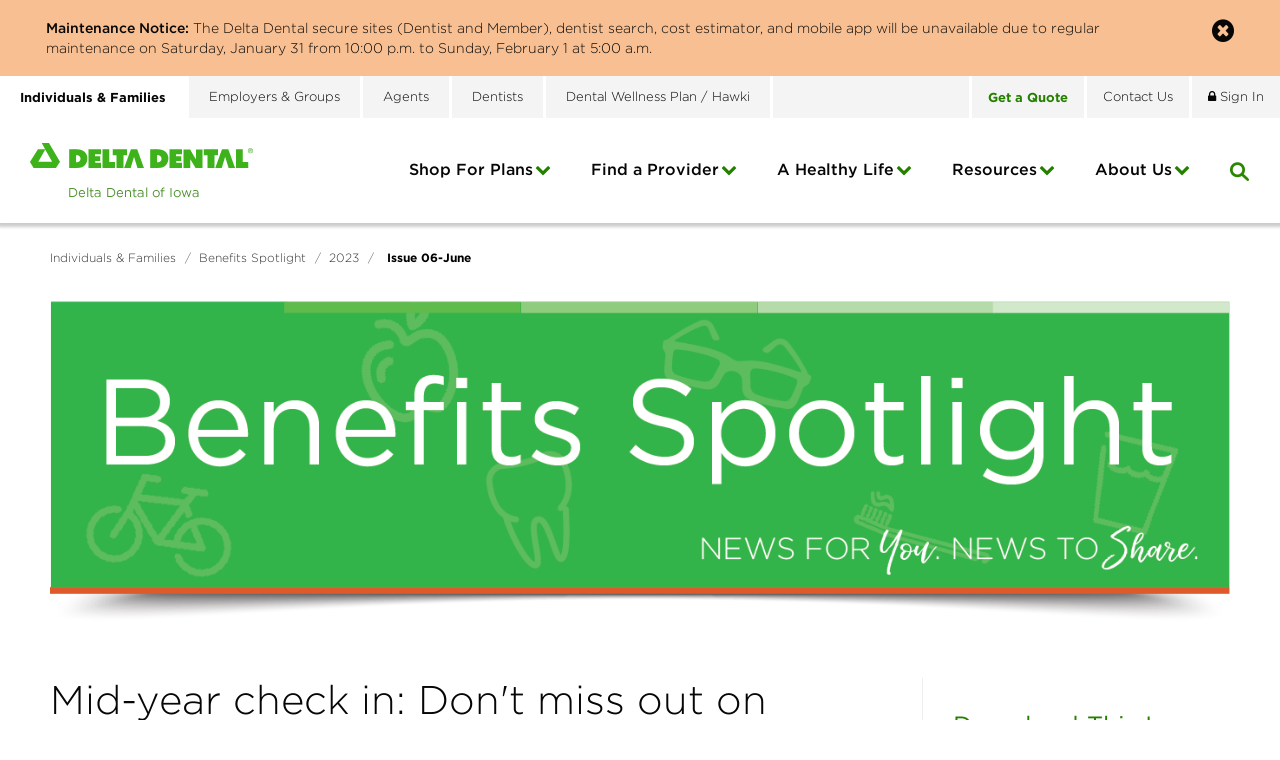

--- FILE ---
content_type: text/html; charset=utf-8
request_url: https://www.deltadentalia.com/benefitspotlight/2023/june/
body_size: 54781
content:

<!DOCTYPE html>
<html lang="en">
<head id="ctl00_Head1"><meta charset="UTF-8" /><meta name="viewport" content="width=device-width, initial-scale=1.0" /><title>
	Issue 06-June - Delta Dental of Iowa
</title>
    <!-- Google Tag Manager -->
    <script>(function(w,d,s,l,i){w[l]=w[l]||[];w[l].push({'gtm.start':
    new Date().getTime(),event:'gtm.js'});var f=d.getElementsByTagName(s)[0],
    j=d.createElement(s),dl=l!='dataLayer'?'&l='+l:'';j.async=true;j.src=
    'https://www.googletagmanager.com/gtm.js?id='+i+dl;f.parentNode.insertBefore(j,f);
    })(window,document,'script','dataLayer','GTM-5W6LS5T');</script>
    <!-- End Google Tag Manager -->
    <!-- Google Tag Manager -->
    <script>(function (w, d, s, l, i) {
            w[l] = w[l] || []; w[l].push({
                'gtm.start':
                    new Date().getTime(), event: 'gtm.js'
            }); var f = d.getElementsByTagName(s)[0],
                j = d.createElement(s), dl = l != 'dataLayer' ? '&l=' + l : ''; j.async = true; j.src =
                    'https://www.googletagmanager.com/gtm.js?id=' + i + dl; f.parentNode.insertBefore(j, f);
        })(window, document, 'script', 'dataLayer', 'GTM-NZV82B');</script>
    <!-- End Google Tag Manager -->

    <!-- Transperfect -->
    <script referrerpolicy="no-referrer-when-downgrade" type="text/javascript" src="https://www.onelink-edge.com/moxie.min.js" data-oljs="P237C-E637-6AEB-4BFA"></script>
    <!-- End Transperfect -->

    <meta name="Description" content="June Benefits Spotlight" /><meta id="ctl00_metaFacebookImage" property="og:image" content="https://www.deltadentalia.com/webres/Image/newsletter/Web/benefits-spotlight-header.png" /><link id="ctl00_canonicalLink" rel="canonical" href="https://www.deltadentalia.com/benefitspotlight/2023/june/" /><link rel="apple-touch-icon" sizes="57x57" href="/images/favicons/apple-touch-icon-57x57.png" /><link rel="apple-touch-icon" sizes="60x60" href="/images/favicons/apple-touch-icon-60x60.png" /><link rel="apple-touch-icon" sizes="72x72" href="/images/favicons/apple-touch-icon-72x72.png" /><link rel="apple-touch-icon" sizes="76x76" href="/images/favicons/apple-touch-icon-76x76.png" /><link rel="apple-touch-icon" sizes="114x114" href="/images/favicons/apple-touch-icon-114x114.png" /><link rel="apple-touch-icon" sizes="120x120" href="/images/favicons/apple-touch-icon-120x120.png" /><link rel="apple-touch-icon" sizes="144x144" href="/images/favicons/apple-touch-icon-144x144.png" /><link rel="apple-touch-icon" sizes="152x152" href="/images/favicons/apple-touch-icon-152x152.png" /><link rel="apple-touch-icon" sizes="180x180" href="/images/favicons/apple-touch-icon-180x180.png" /><link rel="icon" type="image/png" href="/images/favicons/favicon-32x32.png" sizes="32x32" /><link rel="icon" type="image/png" href="/images/favicons/favicon-194x194.png" sizes="194x194" /><link rel="icon" type="image/png" href="/images/favicons/favicon-96x96.png" sizes="96x96" /><link rel="icon" type="image/png" href="/images/favicons/android-chrome-192x192.png" sizes="192x192" /><link rel="icon" type="image/png" href="/images/favicons/favicon-16x16.png" sizes="16x16" /><link rel="manifest" href="/images/favicons/manifest.json" /><link rel="mask-icon" href="/images/favicons/safari-pinned-tab.svg" color="#5bbad5" /><meta name="msapplication-TileColor" content="#da532c" /><meta name="msapplication-TileImage" content="/images/favicons/mstile-144x144.png" /><meta name="theme-color" content="#ffffff" /><link href="/bundles/css?v=CGygFVnnBloSNwa2LyIbpcg4Li7Hm6ZuWk0MgtvGaCo1" rel="stylesheet"/>
<link href="//maxcdn.bootstrapcdn.com/font-awesome/4.5.0/css/font-awesome.min.css" rel="stylesheet"/>
    
        <link href="https://fonts.googleapis.com/css?family=Montserrat:300,400,500,700" rel="stylesheet">
               
	
    
    <!--[if IE]>
	  <script src="//html5shiv.googlecode.com/svn/trunk/html5.js"></script>
	<![endif]-->

    <script src="https://ajax.googleapis.com/ajax/libs/jquery/3.5.1/jquery.min.js"></script>
<script>(window.jQuery)||document.write('<script src="/bundles/jquery"><\/script>');</script>
<script src="https://code.jquery.com/jquery-migrate-3.4.0.js"></script>
<script>(window.jQuery)||document.write('<script src="/bundles/jquerymigrate"><\/script>');</script>


    <script type="text/javascript">
        function do_search() {
            document.location = "/search-results/?addsearch=" + document.getElementById("q").value;
            return false;
        }
    </script>
    <script type="text/javascript">
        function do_searchMobile() {
            document.location = "/search-results/?addsearch=" + document.getElementById("qMobile").value;
            return false;
        }
    </script>
    <script>
        $(document).ready(function () {
            $('.login_links').delay(500).slideDown(300);

            if (sessionStorage['hideAlert'] != '1') {
                // alert banner
                $('.alert_banner').show();
            }

            $('#stateRedirect').on('change', function () {
                var url = $(this).val(); // get selected value
                if (url && url != "") { // require a URL

                    if (confirm("Are you sure you want to leave this site?")) {
                        window.location = url; // redirect
                    }

                }
                return false;
            });
        });

	</script>
    <script type="text/javascript">
        jQuery(function ($) {
            if (/chrom(e|ium)/.test(navigator.userAgent.toLowerCase())) {
                $('body').css('opacity', '1.0')
            }
        })
    </script>
    <script type="text/javascript">
        (function() {
          var didInit = false;
          function initMunchkin() {
            if(didInit === false) {
              didInit = true;
              Munchkin.init('735-RTX-941');
            }
          }
          var s = document.createElement('script');
          s.type = 'text/javascript';
          s.async = true;
          s.src = '//munchkin.marketo.net/munchkin.js';
          s.onreadystatechange = function() {
            if (this.readyState == 'complete' || this.readyState == 'loaded') {
              initMunchkin();
            }
          };
          s.onload = initMunchkin;
          document.getElementsByTagName('head')[0].appendChild(s);
        })();
    </script>

	<!-- RTP tag -->
    <script type='text/javascript'>
    (function(c,h,a,f,i,e){c[a]=c[a]||function(){(c[a].q=c[a].q||[]).push(arguments)};
    c[a].a=i;c[a].e=e;var g=h.createElement("script");g.async=true;g.type="text/javascript";
    g.src=f+'?aid='+i;var b=h.getElementsByTagName("script")[0];b.parentNode.insertBefore(g,b);
    })(window,document,"rtp","//abrtp2-cdn.marketo.com/rtp-api/v1/rtp.js","pmdeltadentalofiowa");
    rtp('send','view');
    rtp('get', 'campaign',true);
    </script>
    <!-- End of RTP tag -->

    <!-- Start VWO Async SmartCode -->
    <link rel="preconnect" href="https://dev.visualwebsiteoptimizer.com" />
    <script type='text/javascript' id='vwoCode'>
        window._vwo_code || (function () {
            var account_id = 931702,
                version = 2.1,
                settings_tolerance = 2000,
                hide_element = 'body',
                hide_element_style = 'opacity:0 !important;filter:alpha(opacity=0) !important;background:none !important;transition:none !important;',
                /* DO NOT EDIT BELOW THIS LINE */
                f = false, w = window, d = document, v = d.querySelector('#vwoCode'), cK = '_vwo_' + account_id + '_settings', cc = {}; try { var c = JSON.parse(localStorage.getItem('_vwo_' + account_id + '_config')); cc = c && typeof c === 'object' ? c : {} } catch (e) { } var stT = cc.stT === 'session' ? w.sessionStorage : w.localStorage; code = { use_existing_jquery: function () { return typeof use_existing_jquery !== 'undefined' ? use_existing_jquery : undefined }, library_tolerance: function () { return typeof library_tolerance !== 'undefined' ? library_tolerance : undefined }, settings_tolerance: function () { return cc.sT || settings_tolerance }, hide_element_style: function () { return '{' + (cc.hES || hide_element_style) + '}' }, hide_element: function () { if (performance.getEntriesByName('first-contentful-paint')[0]) { return '' } return typeof cc.hE === 'string' ? cc.hE : hide_element }, getVersion: function () { return version }, finish: function (e) { if (!f) { f = true; var t = d.getElementById('_vis_opt_path_hides'); if (t) t.parentNode.removeChild(t); if (e) (new Image).src = 'https://dev.visualwebsiteoptimizer.com/ee.gif?a=' + account_id + e } }, finished: function () { return f }, addScript: function (e) { var t = d.createElement('script'); t.type = 'text/javascript'; if (e.src) { t.src = e.src } else { t.text = e.text } d.getElementsByTagName('head')[0].appendChild(t) }, load: function (e, t) { var i = this.getSettings(), n = d.createElement('script'), r = this; t = t || {}; if (i) { n.textContent = i; d.getElementsByTagName('head')[0].appendChild(n); if (!w.VWO || VWO.caE) { stT.removeItem(cK); r.load(e) } } else { var o = new XMLHttpRequest; o.open('GET', e, true); o.withCredentials = !t.dSC; o.responseType = t.responseType || 'text'; o.onload = function () { if (t.onloadCb) { return t.onloadCb(o, e) } if (o.status === 200 || o.status === 304) { _vwo_code.addScript({ text: o.responseText }) } else { _vwo_code.finish('&e=loading_failure:' + e) } }; o.onerror = function () { if (t.onerrorCb) { return t.onerrorCb(e) } _vwo_code.finish('&e=loading_failure:' + e) }; o.send() } }, getSettings: function () { try { var e = stT.getItem(cK); if (!e) { return } e = JSON.parse(e); if (Date.now() > e.e) { stT.removeItem(cK); return } return e.s } catch (e) { return } }, init: function () { if (d.URL.indexOf('__vwo_disable__') > -1) return; var e = this.settings_tolerance(); w._vwo_settings_timer = setTimeout(function () { _vwo_code.finish(); stT.removeItem(cK) }, e); var t; if (this.hide_element() !== 'body') { t = d.createElement('style'); var i = this.hide_element(), n = i ? i + this.hide_element_style() : '', r = d.getElementsByTagName('head')[0]; t.setAttribute('id', '_vis_opt_path_hides'); v && t.setAttribute('nonce', v.nonce); t.setAttribute('type', 'text/css'); if (t.styleSheet) t.styleSheet.cssText = n; else t.appendChild(d.createTextNode(n)); r.appendChild(t) } else { t = d.getElementsByTagName('head')[0]; var n = d.createElement('div'); n.style.cssText = 'z-index: 2147483647 !important;position: fixed !important;left: 0 !important;top: 0 !important;width: 100% !important;height: 100% !important;background: white !important;'; n.setAttribute('id', '_vis_opt_path_hides'); n.classList.add('_vis_hide_layer'); t.parentNode.insertBefore(n, t.nextSibling) } var o = 'https://dev.visualwebsiteoptimizer.com/j.php?a=' + account_id + '&u=' + encodeURIComponent(d.URL) + '&vn=' + version; if (w.location.search.indexOf('_vwo_xhr') !== -1) { this.addScript({ src: o }) } else { this.load(o + '&x=true') } } }; w._vwo_code = code; code.init();
        })();
    </script>
    <!-- End VWO Async SmartCode -->
<link href="/WebResource.axd?d=Vfq88GPHnLgpA1DfLBXAPCf5LIISBCEZpP0uC9_lhjzolt6kom2k6S4z5YKFv52s7ACDYNf_lbFkGTs_Uwu4rg8-Ond03c8UrCcwzcUvtiX1c9pY1Vf3yGJqlI8l-EBgKAsHIZzClTYmerW4wivTWg2&amp;t=639026080819033130" type="text/css" rel="stylesheet" /></head>
<body id="ctl00_body" class="individuals_families">
    <!-- Google Tag Manager (noscript) -->
    <noscript><iframe title="Google Tag Manager" src="https://www.googletagmanager.com/ns.html?id=GTM-5W6LS5T"
    height="0" width="0" style="display:none;visibility:hidden"></iframe></noscript>
    <!-- End Google Tag Manager (noscript) -->
    <!-- Google Tag Manager (noscript) -->
    <noscript><iframe title="Google Tag Manager" src="https://www.googletagmanager.com/ns.html?id=GTM-NZV82B"
    height="0" width="0" style="display:none;visibility:hidden"></iframe></noscript>
    <!-- End Google Tag Manager (noscript) -->
    <noscript>
        <div class="alert alert_danger">JavaScript must be enabled to use this site.</div>
    </noscript>
    <form method="post" action="./" id="aspnetForm" enctype="multipart/form-data">
<div class="aspNetHidden">
<input type="hidden" name="__EVENTTARGET" id="__EVENTTARGET" value="" />
<input type="hidden" name="__EVENTARGUMENT" id="__EVENTARGUMENT" value="" />
<input type="hidden" name="__VIEWSTATE" id="__VIEWSTATE" value="6K/xH7O2a3yek9EabxyhvercNFTGrK3PtTjUBtUo9L28l8+xMtT/2d4ihFJWXWoXLa5Z6vovKWgzMQLVH3PiUsv5RxxdHnt1bUVi80FjZLKR99Kc9Fg/IO0472b24/27Ebjmbmf3CU9iohYvOYEtvYPeMpSAldTgirOKJv/9R+0pvtOUav2nZVogSgc/zzgnLcsH04AUjbzlFwNVkaMVDVK69r6yMuhkVkiQ3IqLlHvfuEF3afqoR0x9iaA6wU1moeWzlKgAgm+Kn2MkX1J7OmCJ0IssaTTJhrN8hdoOHl0mIwNFdYl0Il0zuzCa9D9E/V2gjbTZ4Xk5H5NjvsMGrAljTy2VEovOPFI8A2AKuTxFEZxxxvx2Peb/edceaTFTu/QTfTuHU3J9V4hbDRkVwwh0gfVwsnEIhrddawxiKV81Fa9cR2R9OL1sAnLOst+eYLwgoIhIVm4VJK8cEmE7NOHHp0yxgE2d83u4xdkLiI+atJ0JJQuQl2J/6dQAzaiJ+WsOUGtGW77Ma/8mhXWmBd3N4iXnNwuYCNfjxwhbyhxon8boDhRne0EelfH/lwWk4J5NtTwDtt/odljamdTA4X6gPbn5yvDO4iIc0LpXloFsMVaUGQfS077fJjaO/DqyujC9AcUbQHD+gzIyQCgSRnfRbu/hcf0jE5pRGFoeiyYb/+vemAJ29TPPnqWQs5D5xLXKMwLcOgZ4O9A8OpdiwP+kxjDxQPtbHtkZhZuoJxKLRg8q/O6yuUN/NWDf6uLklUfZ0X/0sKzFz6wUlG5c4Z2uHpN/BH1zaTlc08YmOthD28YmNiFRnyFFj1p/W0nNBOr7FOpwcmx9tNBPPowiNA6A+BpYJK8i9UaUX4YvDj5gAkUrpL9gyBZP0ghfETR4MB+GVhHnYG1Z7MZ1kDyV7w1Y8iJG3/[base64]/exh7jTbUpRlXEDIeQ0dEM0wbZrgPyrDuLCvWXSlApkSwYaxKgsdT2MQgqdPAMWZ5F1AUKPQ8Ms/uwMeZbjKqQmYOnUWFko05PnJp1jINu79StbOmW/LIWXwJXg5PConQeBpgfVjYtA6kcojhNanO+chF+hAWHNVIRm4UUO4XqPvTdQX4jGl8THroSoqniIbfpkyGRE2rMFK9jHvsdpz2KhYGTX53ziF7cxNozI/DqEFp+4MekZUt5zcbUez7ZwaTF6gPQgqrK7GxRJ3HlpUhZFVbiSgzpBxTpDDVqOQPDYdDsFgrMTbG/EyRBY/wy0wDjA+kkuSxsa34SgJ5Uuty5kvAjN78iL8mUmri9udIgTj8YL3iZfvtPtepwDZ49uKzgTD92/KgCrEtDaAFZo7lETsdd+I6Has+lwH+284F6Wjxlbg5nV8m0qRGpAQcoo2aksP2hs3tTWMu2WCEbv3L4dpMzIbIcsbnt2/8kv9sbP8IN2AVVBgX2XN4+MYOoaiEAG3SNCgLhKB7pRe88WZ4eLCEbC//2wccQhbWZwa8FiFkmCcTnoDCvR2/9o/i7s+bjZwnlIjlZBLvvlZz1Gc5h24yYpSEnV1VLsuifL2JgSZ7aC2SPBUm9lqJUVYSKryWVjrea5boAQ61e5Mj0r0Jt8upGoHB8mXgDNTtpI5Qv3kKaiM16QHi7/XI/MRSz9i8LGErlpJac5fwY5XjdC4RvlpqM2Rqc2jLY00u9pinhVkBgKFWvDXCjDxeVAjsHhqIcTB1exPWUNgVpjDqfP+/VajV1KoJLwMWdu2rGRBCjf6/+zt51lkFuNH9EbtbfkwK3F//xs13p5/ml3XRnZh3eqR9UgBfMJJqzBbJy5OBGuVSWOFoCQEl0IVDvPMcXB2NOgukeAvWRPi71KeCmOBeK7PbK3ECSARxQmXZVJaK5nh0EfDLNppz2Im5i/bWr/d+cq33Q/rgSFuCvTQqGXmq9JYxJg/ghae6nBi+xce1+OTTdnlJ8blnnDHn+jNw49b/0+RbSyK1FqisJdtydqGVdYn/yx1l3Chc1E/4k1jWsm1uug9raRf0TYQ6782Ip7MliE768myATNTOLDiN3axdbcWXweCJhW+s1Hv/PRjsUzH0gOK2V7XcTXnFyaCthsTlDxIcxxSnOPctWcRVT2N5bSRz7bXdBcyqEEOkCoikkJ5QJSt3nmlvBUmERCjLvty7KTPvM4Vgk4KqNv2wd9/YXWhzd/5USbcGtccsuBc7XWQbTfypfi8jC4hHx1wUahZM4Y/[base64]/PbTq8mGNVyv14m6PRfY57BiK+cogJx2E2l5I3z+3n7lqPgn3gatiFT6ep5ITIozoUGCJ5cLMwoLSwBJ//YJp6mNNEGupntjXyz2BGYtlFljw5sXnr1uWKo+j2c4vP1JrC5J+xanxgR8v16bOTj4zS5/Co9Qbx5TkTplAwaDm4eW3WxECOpwcyCJF3j9XL45kFRMY6iFq180WMI17Z/1E/n0B1PqBytVc4JhwjjdUbxIOH0M3efh+9llVi6V5IBssmQIcJvdWZ1uV6wkq7gM/SshcJVipksHNBo+CT/T38eY1padtOAyLMjIEoP8rCWDrs3zDS9asZNFdq83WHDEP/3mI2nLlBtJqiu2Ck38aJ3Q8Dsq918AzL6UyePsCPQcKGbAcoVT264b/oyKQZ8R6dzb3vKA+eazjEKh5qp9MfzkmgJ3xEPlmQXVssX/Ii6TKyYER34ZsCOeiUXewwf3t+GIVRz4uZJCKHFn4le1fxU9YXoPkRCt1S7oAddvTbN0DrrPs30j9cHpaoHL/bZvKnkz5LdOhJUJqbWKTTYH6V7R0pMeOn1m1hkVjQ/oML/SBBmx2B7BkXXz8KxY9bvjXe1v57CIGWTqOaV17NZKyeoQrtq3dYTnnGzx2H4ohte/xFb7qFpW5lFUrgMeMrJyzgVp1e/5XHRQ+z3LhzRpC9JIcpxWJiVFCFUs5/f1ymQmqAkBhIs2Z4prPOdcgeuJrS7hz5FZgXN/GhmrFCyi7fs1cx4UTdJd13UaQE5h/AaYVN1SVmb26BMX5IyfgWSa8k6oFYZa/iUe5JlN88X8Hu7yZN4EqaOQFfBJWbeeEmdEfKWZGQ7oIy8BuTRIg8FAXvBGWg5zqSrNw4L/ICo40OTMphgDo5REmuQ6J6QPoCpjGq3T2Vc3/qQqnFCz61QCI6aoIHTJHu2Xpf1yk8s/cZenMn6+V6aMu404d69Eaq+zm4cxNDDGe3jbRmS5ab+dZgRg9ozIGXx3Z6qrROjbJEi4Lvr7khf0nUdrvZpwzfC7DUCYeeJz3SaFykR2e1MDF4ujI46dcCxuLeZ6p+q5LIf1M80jcYO3ytTN9FR7er1DftNLJ5QA79PLVIRsHO8xuBuZ7KFEC5IZuu/B+LmWr9lht+QXIGMA+2ZZifSn37k1f5U2PmraxWr8D59zRTsYDolAk/qVA61C1Xzv7Hi4mCt/DRf0bhnkQARd8vfTtltLWREOJXlq7YOrwptC86MGyg5RApLbm9RGwO3f/xMn8yxGlseptXCaVmXkgwkudVB5xFbi+P4X69SQN/KK3gcfnOAU/v6Nfw76HppI7+x7OWZobB/[base64]/UAXfsbOFIgNk0+5vXlhN+QVgqjkHc+iStiOBAHTgOmtsz+PIFZafMe3DZxnMrgmU+ejoAGfxGl5N7HwnE+K6HicMT2qvLdDYEe+1qyVxzAxhmtkfbN/Yt2uJGtHcopGbjbUmOC1n5LCB/fK6Z4IT7SNw/+J7mmk4bspm4dqMUFwAroiV31+SxTV5DgnE6SPQjef0ySyd+1GS07Z3yARBqm51VdOYoT/wKJhZR3PvPcC0ImbB1VSJYIdeHc6EUACl11Tj4b0Z9H9an/zgk/vOFfzedJjVUXgNqzMvVZDD+rkcJbBLahIElVN249bTZf+ZS6b2W2GNjgTXYpeUa2skEqV/IHhrGC22jULmGDPzI88RpieyYNCeN+8fmkCDlEq80jYGZBnIw9XiauDMCkpkjGX0nRn6HInY1Pa6KF3DUdxPHvIhJ5mgdOWsUfdIedB1XbacwOOR2tcb/D0M5cpq7rx9sNy0Tc7+iPvhS47X11Yu5MfmYTFoQHxU4horX5VTXK960/[base64]/vmO/2r4GadmhtbCzB7O3oZewTIWB/iNCRDb3L1bYigtDFwEW0N58jn1iiu1TRmHcrw6oxgu9oI1fh6cmpwZRtreC4neqfqHGaSDJnbFzbtoUO/iLMinY9klnO7Btb/CLPrHLrr/qahkABZGhWQ9YxY8XFOsliXvgkaw1aIoz2/t1azVnLOsNzWZSZ3az/ZEAeYAtsHtzQ9DG0WKBP/56lH2+pNk2BvHTTRbq5gTi8ev1/xsbrMlByqugZO0CZ3ng6qSLAwG6WMEzIcwYXTtPf7gAKmLqxy8T7ZtR+3epq0wKc4rTqGht/NiUVU+5FemEBhTa4xvDNZ3+wftXWl0q2z9rBdqXQp7ATulL8d65UgZHE0HExnza85k7Nk6XpWZrYXRaLc92C+dD6lwDOq1ONnCKpL0W1ANEgueKtPoQxLeUHuat7HmzQU2iNp/1WtcFvbZ9Tnlh9VPb4C0KaMNr3C65lUUpj/Fg/HRam1Mv+B2EDtib1RBAS7Tj4EHPQ2cmMHFSdsIeTQEnnXamzY2d2Uap1d+xj02FDesGJhQ9TAbsEiFlhitvaOYxwu93r67RBICAioqd/uTM9J+gBwIM1TJXnEtfKVzfeHt9bUFnOX/6Z3hccDQY3TlEpqOVS27DGf8idGL7Cj/7LGL3kLfzERS4CoCeHt0+dhn+FiFCA7MRai7cabcKk2Kgjtqe3WwdNKOLhrvxl5KGURqHSpgxrFq660hAfVYnZGK8RwooeQ3Nmhhp7jl2GQRvYmadhUo7ES3r4poibf1oya9at2bUvLxVI6j8l0Cb/GR9dSOvu/m1sK9TLISOdjcwT9pv1/dqPDKJjxbOCbEyPQctc04AwMDkNhPEgiCd0x/6TJWSRW1LGcr7bwyP03KeUEw+6+VMN2xSRYYQ71cY3CBO4E3ape6c9NHD8QYhtb4jN7lWnLgggGbDDZ2gFLUAFVcnvhT9pkm2pq624F9Yo8cTjsdY4bxNHAGRS6t+th3cZOkOlrESypmB/WeknZh+2ip/1Vo9nP+pyEnVt59fxzq1c8fX65RUGV7iBcMYHNn8dMbzs/iOIiekQXQHzAat6OGTvKvVYGBhgUGPLppkpixPfx/A65kTFkp+hkFab+JyTxi1OAFFk4rRLYRIo9ZDdTtVisKW/loCdOlbYjWgFA9zSVzEdjDhMnJqqrQXT0km03AQWLm8pZItwR8IDmESxQ/[base64]/twkOSHGvZTEQH7HxnvXsO3KpX+l9TxosAMlIYf8S3Fg2Fv4hTko21Zxx4G7kD4gI1ol1BSIrpvyDnUwsrFSEVt4JaSCNFh+iys1A5/LG70nlz0RuoJAgyQxQJfe15oxt4HOZW9V0sIhWCLe2T5mSpTB9tIhDmcD+qH7Rhrk+QswSF4fgrjeSG4Xwu5j9B19PCrjjWLIMPTGIVJ+R16H25cNmMvP6IMAD+kdOJmVK28AnIKu4oc/I4s2GjZCO4Nqt3UVwGpfyqb5XHDICGvlnruAAW3Wa7GTRFFsMyvgiL6nOi0L+RI52qqKYm+G2DkItFAOKeo9hz1wqGOeftAaIploKkWI5R7/D4JExhoLWTiQZuC3TdekxzVqc54aVJVdFbKZMKWCSIPtLxjFOcEac39WEP8Jqnww4gBMb9CyaJUsOl6c2rTwp+35Czk1ujp8481PNkedCbMXWDxwKmmSkEvVdLEJJce7wv4Oy5z8q28g/zw+TtYwB50GzOTuWKAy22zE3qyV0Sl3m1n/1/[base64]/WVpudg4dp2rAj42lO5dMoU37j1mR6GXTkROvQQlRCH7oxo2LM61imTZKTzHDs4J6x6peeT8lD5TGdbcTSdOzPlheKwHb4c2Uw1IyzOa0Em3eYt2TKtzNJasjwf6BPUK9rSZ22UkiFyYAdNsmbnWgigQ05iwfc735y7SG3lfo8+JQvFigOr4QMLxm7HSG9/LiP9rmVHB1bcJjuKugLcZOLHBALxoCYJ5vilzuuUwSfv4YNNm78oFjj+ibzclFQlMybWb/5YKxPNafCbdDELevejR+cq8Fr0Zcaf/5DNBH0spg5Th/srexOesbeE6jDU9Kd/+qk6XEndH35vKs40hT9Aq87s7O5pBDO9zG9kC7C/jN5LMrOvpgST7RhuJEIeqMcpYj9eA/s1KhZHuMywvuEQMBBfKhSDrnh6JFMAdkSB2uXVQjzDOuTldcPcfsyKPTXwU60ryl43G8O93q/yL9/Vmk9qILep2bFqbj2uyF1ke3+774Yn6MiB/AfPVVSnWqnMF5IzhEICB8Vq+fwLn33umVqtPRNap/GS/h42L9/8OmLt8quWFMCMwst24EPwO/5x8EiyJJrqXGvzXdMjrnptgygtu22gBUgDh2HqIWx1RTeTBr8mlb2Yw7NlsSOV1xcRGAsGacYyGtZo2gYHvYEwlVt/JvcIQJnp0PMqTh2A/FSAjlHywh7vszc9v1vE91h0uxHprcw2rfsdO9M5aRtgp/RyEOQiGQDqah8JuNRb3AhZkYXrVvZFhPDkZHfPsKTRWplfyxBmIcqLUbget0dCLuKxUuTwrhva0lNO8pUXM4Ou94Eg8e/[base64]/a1qqhRLAvmzwgW+c2rbGju9yUPep/T3OTb3ku6RxAYhcQmjrSekPzCYnKLOQl+PbQ8FHlqdwZryWladCUJpmrJFk3K5ZWs58e0uMDO1ly/oTo8K6Ot6IjUzybz7dppJLwQL6Ybm7wyjquw4qvhmblDu+96VCC6HTpvKoIbW5oQtm0dWNQCJSUGEgeETIof3UzbT9+h0j8MrbriBDzcRTcevgreQxcEBTO1XLKtkJkmy5S80wIyULmutd1Nm0/3I07Fk25HW61HRK65W2am/q4m4ymLtjOL7zV53luOG8YBQGJBnwQ4lZvMxOnfX6Ffd48l8NRtQ1596QUjQ/BVIkufpbQXULNwGS9JKTUCmoy82cYMIoaEsp3DqH/wWOcthZ2I718yyefAkW+XyNoRFPp7rI51PfrehXBNMmBQ8cVZCx6Tz3iA7DIWJ/in/[base64]/ofTtf5z726pEcjuC5N7omVwoG57OD3VbkP/Emr1DCDhoMwfB3eon4wHMUUhHSfUXgeyKQTkiMXKjQXdHMIEwi3shyoWu9cYDGNwcm3lrUix8EP1odOzerIzNmv0vXJSDcGCWDly4dl30RtKp0X7wvF2xqc6uDRazyL3tK/43+PhA6nDKjZKfmTRmjFF+dUFh92plenyBphKilmFnB6XNuUOS8pe8dIjkPcGgF7J1SYMqWJs/FjLM/KliO9VPPE0TCnt01JbAm8oQs5vctRVzmod108ugcArlFEbWT4FDKm7XKYv2Ri79eu9FPAa28DqMZGbsCC9c8Uubj9le0O/+CXrPe2UFidLNE5I1gIN5Whe+nLPkwOjvsdaGVj3UdEE9sMTRZHmP/Yf7eEPvd1t5ggO92tILW08nhgURB8ZCVIpBoLWZ84aunvrj1wbbTsCMtiCnig/4S2r7onZ5wEuGhr4YPYwoiDiuTPlTBQvwMOnTU/Np1umX3fu9WcHtAwiG1BwoR00f6BqbUQz9uuxgaarfDQUobbaGhYfkUECE0D9oDZ8YLwLd9G2DXe7pWe6fqHWTIKmJVn9huVmRCWN4/7lpv2xG2Hh2uaCZOtAdLcbM5zjf4BiDptogVOxaMX4a9Sbj4jyIasQ1nzG9V/myGTaJtAp7OwdkzhuqbPAo8unQkfHixccoSCtPZOwCwS16g+xGXaity9lPGhLo0fIJ68LaQbESTy5GqQQqAQ+Lx/gYHhqnBSQoOeEDKgzuk2dW1F7RenNCYxS4RkqT7RihF4K02T6HvTqflyuM9f1UT8fKec4yV7H+FN2EuztuZhjmWseqJFNx6thNQlNiZiN5vRIAO6PmmH8/80HPRL+k2Ico++ahNFtNp+P0FT2KHrZankL/Aqcj7cyjK7TYiP/5Nq2x57uxDGrZRhNCrxkZ4qQTJ4/Y+cqDE72xmZC3UQjCwDdieLByOE+dYjQ6CmqBKUI26NrhiA6W6hqNLlpT+6Lsx616tZ0WYpyTGOWb059QzhKhh75FFje+03GdTNJ62JMWI94tVicWSF09d+slkua6s+/2eCZXRlFnC/Xh8e3UD1IAdyucE+MnOqbu6alG7dqx5Qhp8Pzr0pg/rcCUY39STidcFnzSI7ccLfsIf21S6L6FI57Cvwy9+lLdjF/XKkBKvARD0B/Dlcy2HlgDQtuWHR7ABfuuiJrdatf2IhGBmD25Qbm19DGZHheL3V6wZ8zTNE9olx2P181YTo/VAdSV3m21ohyXBCN+U1drL4aj2OWMVZRHMpaBs/P7VLmmdUQoHapmVA60+j8ahuXctv1hMYXPCZGbZ6nuus35jvdW6GNFOsMynHobNiUCs83XCO6xMkVSAMT3AvVbEC/5rvnJYJqb9sDz5TxRZtUvswB4cynICn08LjtwaJVCZoWMukqSd8TCqDteVr0p/QDirpo0xEVXYI3nKqrJeI/jToyL9VbQn1jOqIlw3nWz8r1RmBXYYsWcAcDREdZVgxw8dU0Se84MC02gT6xBWDqnZ/[base64]/uYYGS8ra5Na7FJCEvzH4lGGRMmHlYdY/7eF7yc4g0VvpbIxlmcTDocHOGIX0ZF555uKdPHVuJ1wNjPZEShTb8Gll7rbhkK73OgpZoMzEd503h5Kh82YCrXW+wVRihUOs/iOM8/p6lxwC16yNEtx7QDo+n1xcNCGP55DCJcRjTJsKFkrgZ1wjG412RUVH5IhBhEp9w6dOWzq4bxF4teY8GfNnVp+bdl/ou0/[base64]/5Ymsl86n1FGF0ZzGE9gPVCzTHzGtaR9d7qC/eXLQdXPpo42ZMD4QTZ5nQtWbSVw7iaPNZ3TSy14p8q8reMNBZOw7Nq3WVVmCV0K9lQjSA7D4BI4eiPf1X4lvq7QtbuhlAS5CJ7/X1IpTmoRoCDlzvPB3SFHpCVL8k2VZJ8bypoxRb8QEolnSCbPEbV++4gc34adooY+1MUc+turfXWQgR7zZvvp09GlFrGmC+TuNI8JjjeDD8IAoh5OouiYCr99wYQpox91pkdxB9rjBTYP/HRN5Zlwqqer+cs39pZoGkCDC7dxtSG0UrnPBcIZtwbo7Iqfe7Ooh/MohBtR50Q8WHzzUmbYL7xIhu/vR8dZ6LLBwysjXkZbbmwq1OsGH6oOjXgjIvfiLuHttz1aYOy0yYc1YWJHLLQU4gxQoSEKSt/YwRmPHkC4zY1jidOqQHK5cUHwqVygjR+H5y6P50QxddM/NDjdQRUahs43KP8yRDuyQ1P7AhE0P0VdfJS2nAfvLYwhhh3G3wWBQGHRBfZtHCtYTe5S3GH+rvR07FvMozyiR+Vi9inMVOcYu55amqpjCXZxALLPIAZbehMZIM2AlQMNJZ2+Ok8jA+eeLQgpDa/5aYLTZ5cO0ZnyKA3OtRvVk4NFtK5iN2p5Zapw/fTtZN0szSZBsdyCpAiD1INpRIuA7LjKmBu4mcobTlkWGWDE402VXiNgQ6jhKH3we6/srlOG2SSl/PdVjJkl3hW0I4386AeECcqkJT+DVCeZDZTIKK6M/HGkwnyUP5p0Nn8j4mnDArvxbjdQZMomYhOseGd1TN73as8hsJOTHjEAoiV4UPoGPwxGlCsPdsNQvpHG85u9ebosplzVMQdDMpBjJmxh9Y3HfKBImHloJFp2q/sFG8aoCtxI816lJKTl05PiL1MXBpgnGoeEjZHfryL1XZYA5jjk0NMcsyamM948uDZQgltwRMPVE+SCXotPh/sBh1Y9HTsgK1WS98lgSTlHCzv+YFyVryq19fi65c8akmOT2+0KnRedvrNzdWJtTGln6uMey2K1HBZ662HSv7D+HAhOCk4f+MNLqWyLf33IRzOVNEsGKMqX4hqwZ8hDdv6wYzw61SAY6bufHCP268x/fqNR3asmZ6+84kpM1yXiznw4iLj2wPpWm2xxaBd/OMk8j8cYJuV7u43d9BXebZ+bQKvuw7WpA7HtidFbBfBesEZVAexDIydlajXsapidvVqYFF5jVHdxeAICBZ2uoURJAWgKWAZxuEs54B05m12D3Gwgk7i+dvGvpQJuoxuDcq+KY7KlYlfk/VWysopTWPDmcOlURIbeYfnKIh0CirycDcLQY7FhQuDNTu8802Pb4MneYKPyzYCu8c3jN/AyW6It/tsFi5W72ZyjhpNBkmp1itGGl5HZPKqhLvuluTUgqE0/UdxGry95mYYCN4lM+6y2zJnQftqL86MrmY0u3N4hLzO6NO3YW/wFAEdukA/1IRtMaZT+InWLNZn+zD2VMgsOxJ/0auiAJ6aoT1c4GPZu3YBFGrUCU+vEoOpZiygJXttjcgSm3Bj+mqnqRW6PLFo57rEMXYTgBWxKWnXvcCyjwKR0khpc+esNgwipMROmVZZGXnlZMTEGWIcymki4m1u0t7TxrjtDYTAFyMAsbIAs2xarx4X9uSetwWdT1vguNcnX+09j5Gcqaz5hmoYOfCmZsHQTBBvN/h+SqpSLMUfv1ZK3Ow53qRvOIMP0M4yWx4qGuiNRzmcUh2CHj5SepWNt1Nx9uizAXSz9Z5MSFF7Fhci11I7ubOOIkfCeS0bAM83+N4ByCqBf2KZ+p4gB2uGSawvQKRCTn0+aBXpIK9/hWd64RLpaV/vnID94wKfUFI52t++cCWed3I1U1ch6PU6yYVN/wSH6hpf+1ErzK0TByvrr006b4vw66OvqjHQEgUwqtYvJIDrfFAWWxu3TOIM7kqvZa7pnTuUQsqiQkXY4Br2At7ZVMzTwtNlomcszWrCnAm5Sr8Zmhf/Uh8Pv2jjCvYGUkI0LG3K3RV/xrdNkQkGbdJ//Mgo+7psukqUKiawqVuEGUeNzNEWXp9RUwEjH8SUjCua2W8wDnE5/pnb0Yq5r/mC4ynjLA5ZIaPw2Zn/BVnWkXuzXfuuCfD/ngkDK3vYkW8133/OIOfS2Ty4eppQ3R7llPxqFUmHcZJL/DiD2tZXsBzbqjAJjahlT6339kz+v0Dn45gVA2aRWz1S/LkNzoYYRyiSeGoUQHGSbveiANTTY3yEa6kidFK5zJcp6ZS1YIIUzaTO21nzBqI0hIPz+gAt1M2E2Ui1fo/uwgQXHxcQsbPdkbl9jLwq83BX/nM2pE8X8r5hVYJ5hIdzoDmBh9p5mTUwUoO2R7zSoqiq6D/IdXKOvXQUWLqo+yWi9rPmKCInGfMl/l35mWgLM9AlfX2VhgsE/JOiIp6c9VIP+7chORT01IeDwpNwvD8EtdGSdzZY1C7I2bSf45NLLdpezYfen4cFhMPmKxxbPcQaH3geq5BiGh0V50sIoY4yjXyfTJSWw3NYJESsR3nuu/nH3hgnjzh6sPL+bpFWw4kzMB/bWiUUqfUmSQmmH3KviU4NtZZzaXbPCXhPjO80GhWNepMGQUEn4ExfHtT75ubtu2NosqJgCHcLqFm1/[base64]/fC5xNCYPUy2fvezYxiy0vjgeG+AtPBIVlkmWzyk8SNajzOE992RmmaHyqNrHP4gDIBoMc6tKoiRkkCcQMX24HHsQErDdSHEqnDJd7Nrz3y4B2TOmojNF/UEs+MnbBIruhrwy6FQim7b8NvThPFUHKFpAtkSYgiD+njBZRPwNCo82dar8v7i7Pc0LL0LYD9cB3nRWSYKzyNS13DVraVQ5b902fToROYOpnfk4NZjfou7PLAJRr2tfs38mAhRY7IW2+i5yTVvqaZMBrEJOiYwnyAij3Y//tI0jvrwKe743+bO1sV1GLbquHp8r4bSO44ZExJA/[base64]/KEUdob+BESo+ePkgfzH8iWInQEDGTxIKU90vlssUlKX2MgyxOn4tW4KS70vRyWDx62hcDMyYNEVvL9zcTKBGd2/nhuqj0ANHDofT0E03EQtscgqqL/A7Av10xcgvqCge3RxTYE2htWg5xF0U6t7Z1gmmulC8SOS2A5Gs9I7aEppn16YkzJFU85umnx9C60EiLY34EDzdYyTOEtL0wwy33D7TOhFEDHU21QyuCkzE5noExvnNgFVhGgdL3RuYnpRK55WcF9Ns0EfkXhCg+3Jh/rnAsyqeOIkIBiaQwA5icTOE0W8alNshI1VeGR3Dm9HbMuMbM2JpPu/zJ8X6QkZqqea5KDkwxgz2D6IJD35tDyt5GdT3XbRjGxt222sMQ13pytmSFRfnCRjWwWdnisyFDlXfAcgT2Co2dETC3INSxQmizqN3xsXMYnFg7uSofv9xxQoKGJl84R+guRCGTrLowL8L8u/U3bu7gfjDxhwMVN7tdvmlKYJ2iHe3cQrj+XucUeHD1QMmiZPy/nTN5cizFE8LQpKv/D25qAZ2B5q5uPIqA4F5g5ErvrBZ8ucVfN9DYWhJsfI5HKI2T5Jx7A5i4usl8ojYRRrGFjVphw0Z9B7XyOLnkkyPqBIoqFv2INjTRTsf4OFMDiZit6hfYIJ+UM+fDMOz/ahmkts5X+7Nso0KzQllKE+N/H1+8mTAuARPH3Gk25VjeGhqia0wvcFyhhMmlXwbDIo3M97QQFGsRagCwQsuNOOF9cq/R2zVP16NWSSP2ofz1neooZ+zhKquGHPgLQ9WvjBc2qf+CKE+YDz3CzefwSDwgt+03yXJK1fWHDVHnYsInD3H8mJL9aXUId3w/KdbW8Ky0GRMmKajoAMnVRtu5y89LzEHhdgrVTbRXKmbcIVD0u1PQ6HfP7DUJUXSbWh5if5TmMPFSh65y2hKXYuNlq/WGx42qR25mKTHMkgEGNNQn2mERQXHm9qcxXfoB5LVZhLAe4PA4oq/fkmjAQ5glFU3/fWPhdPvw1eoPrZO8qnnbvlB3ez8Ee4bMlisQWQikfUR0NbgGWaq43zLRmWsxEB4/1fKn+9R84NPwiPSWbDR9ZMPkAkQnc3qqctUQrHrM93PxXzTdbuUddRzB3pNfVmz326F3ix48RyOxBHOKBXbDIyPV9fV5diGE/kqMbqPAPcrpr2TVzbGnQQeKD/4v9pBcztON/kcs5oyXJxLtVynuNXRBK8FfjqrLtgdAe13ZhiYGI6gHMXqQ0SQckv7jLnTqUxx5Sdy7dstNLbhIWnT3JI9B4Dn5KbeBGsFXtluQbK0Y1jFULDZh1H9lIDJdnkRt/qPoa6Csii33nZAB40+uQ5fD4P+5nkmpVWBtwgx3CuFnpAikebuBUE2N2IHHvT44RBIyadtR/XRPy5jbcyfZUkJdf1Qw/12gwrlpWDCMudHUe0Qx587m0tCvG8AI14TX1h7iyu3/xZt4+SqZEGYnfGh6ASx8Y910oicR+mNk3ySxamRY15v3EG6DzjbvFWJ+x2Ne8u9aE2qbl/03ERejavPEWR0fekGJP2dptpKdhaV0z3GwNbh4byaaphIgoPQiifQ3nRQ4APgA+g1FFgqBCHoF69LjxGgy1t6c5ziL5avvrfq9QGiAofIeK9OqwMEumhq3rrcxw9dxNXck978BLUGwgKJkZ5px+55xp6YyeASrafV8o/Ge9KD/uebzYnB9qIM4+ZWJMPtnWe8eaURHQHPm8mG8FDTyJEuNURTo/E05uZYo+/GQx8g4/F8eZTBxLbQkkpDp+2nKFrGtKeQ43QiMT1ADj9VKbB9uYj+XIvFfgY/LLSVdKiXZBwHgkT8+a9e6EPH5FTiwSx3KU0dDdRbxenq/WuhfO1Zg6awOyMBPOYOtwBfTEBdNoKD+7gYt0Cb0/[base64]/GWntv9YFeWDgnIX7+PEXnnJUV3qvMNYt4xR5G+AjgOKTNO+VgwfWe51H/3lxfLqVCLtRRELWh2QggiEcpd2FKtfvdpKb+sBo32DM1Tph1aB/1SJVKSS26/bwszcZhVaI83JKxZSzS/CcIihZUfApewClyENYyngrB2JuZyM2Gdd6MEnH/3Tw5FXEcwDUgPR9FO+HtsK8uMyMbjhTiZT/ctmIj7PHfsozoWUym8TrQ4XrnThd4SvlaJ+Xt7H9L4yWK80mDaGq6sEtyIHsRwaiisY11VuTalcE4vNbrOh3twf+yNQE8eMcu1lKp7Il+mBmAqa8mnBoLgKQKPftiiS/4rfQtRGTHMLSP6WlystrYPQlkH5a0SgKIOD75fueyrPYPPpC9KSidHET2rpfG6vJjONvkS2zD+QbgQkVcoexbhAh/dbPV2O6IFDmKkRpHEweVNXHFOR6SF7YgbEoCViu7dPTTIZjlM5bls/E+Az3oouGk/NEMFwiAxRst41wCa14A0vSxZvbmouJS6Ue1dSjlT/Hah4+0kDTECXc3wDpItK5rCBdwteBM4+n1MQHELqDKR9AGur1mvTFl/roK+p4rF9rUJsX0a6gRsavaIyWnB2SU/w9MboTckMwU3BoHtBXX+jy8g4AgO7/b/6LYTFiWgE+PvGoU5RNCsxKJ4jCAw2MsrJ/M7Qyh0OfQhPXOZH6mjYJ4lHEcprcuj7WTcvSEthbFmVkz5ZgB/8nRJIh7xtKUT0ep5d6Y87ewl6QzWKQYE4UmNYMjaLCnhlwsb0Li22Frg21iWtvtJnC0IdH+Xj8Mn5aBFc3Vu7UspAM249kWgst8cHOVvXhGsUpKsgPtHAj7fN+7cfXHWmw5ZpWRjjylFWXUKtkYasXei0Jt593su1/p5FACPbhKLRz64qUrTgAmdlZlfn/dHMYmNXhUqtpm9VPuL8aBSLiJ2dHRiaGjeJKxU0QtRQMkTOHYEGt3WHXOZhda009C50d/5950nOBW2PkzRJ016v8TmCpd4XeoxxNV5pvWZ2fKnLuv1D1cCc16vWdkycVf25WDavwZoO2D+flu8RH9iBvhQp96AHH/8gGKaC+k/8E+RozuEI0iEv3SxC77dfZVr2Zauc1+XPDnYq3FtfepyVcBvc3sCi45t6RBsWiMvMNi/rAnfceP0odDtDsuDJUdbwxD+N40uS2LtHGmRe4n7HMJm7xGnm+5XQp9rA8/zXIUsfnbP/VBRQ8V54vPukfb5UdGqecoYh9EUDIEbB+4liiS/jDLXXzO700ASIOPFsRAq3GErKKwl7gZE244dT7pEGifHItcOiR/Qi1IXrUs/GUMKI7NLL1GMHs3XC16J6FrMEeG6Gd2sV9Ef4i544L2QorLSZNa+SZ16Qg7jHl/AcdelrzFcV9KpoYD3iu+LTT6eLUgk+NK0cZGSzltShsDRxmWLP0hf7jfZbIErIbhwy5c9jY3SsgLWKk1sd7NEpwP9uCjUp2qxx5N46cm3bCLRmuuS2mDtff6eZJZBxocnzORAq0EQT8MbBNwd0NxU543HaxpXSpqJ1SbykH/1FbITlF8w6joCEZpc3Ylkf/[base64]/WUD1kDb+Nysjbxe5E6hVi5Ec/Is7g7TfyTcI+2VwiexDkRoJSX2LNwzD13I8Q/ALzE45LQsJpCyn+yUD6NNyQk0U6ikzn6B7HopWZWYFa8FZnxjjsB/7YfDR3ow5KCSCL6TioOk3iLgRox19POodtHlQ8GfGb368A0e3NGL/JlNl+1v7oo+hBhpeSTd/runf0kMCdRjLUqhqI5BhXZ7tVJyHwSNqhLahSP74ID7heuu/Hckg9iFDkcj48UNu0ndZR0vuc2qUavYorNWeRhFlvKkFH/NFJHZmLrbCSQOMXRDN9CuLfwPnwnkRz23GaW0/i0saF71WXw483WImbZtzJYJqKL3SNue6i0PA3mcPd40Y/SQEOsh1qq2lXbnTJbmb0fuErGyYf+KNTRGZUlbBT9ELs/AWvX3Jf+CKW/sMAbw5w6oIjzTeOFA7I5/5v3k1wiNcwQqDpxrWLUZmGOrG3NhNIyPbi23oEnEWDISsyFG3nq21coRecytdEsC7qAHxfdzqJ7ZYi6M64d/PA8mnLcINknMLm+83Nvt+MC5sJHvPKX79bB99r9KjT22vU+ntVn59J7G6xmmmXLZyQOK/AQPqxu13gfu5h66vrf6oQ+MI0SCOjzot5bUGrS5L8CR6v6O/LIZSwGqS6M05ZmzZ2u7m63d1lvlLg8biPfC5qUnmdByGD95IxA/0QVYGPX0hJFg0wsmjV7tblMYwqRtPiN3hn2J4zprFjjKxg/CcDh63EejKLkLV6/[base64]/gvZ5Q21/r9kb7RfE+amwzucasUi16lsmY4UJ9uueexQu2BQpm8qtHFcyuvj2zcy/RXua5MJf47Jt0kXuAJxPOLnwU4Ty493iu3oAFceUEp8gPzhE/+FBiqgh/UtDxxOgeBtJPa8bq4srzYZf4eyWmPI8i3ZgCfWNXjqMjTQ7fcMnuIQHxbBalaA//CyPm9uqTy51s/2n8UgpozanryQIeBsrlosMwG/[base64]/1C1coVuihCho65pt5YK6NlDbJUDO/CkqRmWAhPY6IEdFxIgTDBqRAOwE/PIaiu+QNX2Ib4WmsoTPSYm+05+gQVB0OL+K9Ma+KKrtzzx8+i2ANArcV2uPUXgjhm+uPJgb4l3EQbFydVMU65KFSjEaNCZsCEhyfWL3ftysSz29MIpsv9EP7vxTd1ZjH9v021ypbpT+Gh4oRHFk48avJSVYlHsDcmwLSPBRIjNZjxlTC9AuHkOsmo/N/mTdG+jErbzhbeN3GkL4OoswBlg3Ndd/TaM5fvpQ3SxNoAI1pxGv31m50Ys0TTtsLo4SQuy1AotKWaDVaUpTgOS/F8v/AsqfsE2cAt5QVbowkMrGco9QXbUlPsZnE6pxpVjT1j5dRVqir8eblrkOv9Np6Cd/31mYGJDOYD8a8hra9o5dT9HdBJ2/[base64]/Lezn0IjvNLtiAL1YdXlN2X6m/Lj+HAby3IUAIFBdmUeRZObxC1mfTDuaYU1n+YT7z4dqmT29dAP6E+bSfgudPMgolG4PUDLsLphpB1FU4qql8XUJ9gWqP7IpC0nRcwkDx5GKHKIE/Iu6JMZ4/HWW0qCDotIAtNRdwx+pFLS9Mef5xa0LMXr9skpC0mzE00LsFJ+igXaWbtmsUx+fxl0IwnO/uty9Lg6kQe+SF/xICXLU1tR4AAzdTuLaDzjSz7aLzkOxpIbiz0wTs8Mkg5RNpmpvhYGu+denk3tum5kZgySRD5H/qeoOcdXKd1w8wKib4vDZKOu9cflzLCuPxf81CX07NayG35j3YaT4mckP3fZl8QyT5sR2IH3VABG/ejh/F8Ac+fzPQFSQJORe5L2x5302Fd2we9xtZ8xcq4gbVD9WEuITQrrGN97yniQ6dH/32yiRtpR0/pAkJdt/l0CX21768WgAaIxdEnvh9PuLSFldn86OqKgpSMP/YdFv53Tvyiug5UlW6KQjqOIYsYoVisGixbMmkWBcl5kOESKxudzRlZApEgUyM6t/yc57ZjEwynxAWbLYf4dgd2EhCS2kSvMXL/qJnKvPPLuuGR03WE4MW1l5brYtfS2/Ab//pBSD8whTYbFv1niFZzy/B3/9uo+g6z/QUb2kNw/1tG3HdY2AQGpxFEZXd8IMLGIg7KnEI1hl77dPq8wTXECuZ9X7A9GQjsKmDTI52+nzwDDpcwMuDYpiFEGFwzo3h3ERs7vi2fpeMf8J3+f3Bw9atm9D1lPz4suszQNlxpXw3nnl8gXqM6yd8rCWydxQQCnglSm60BDkigoghwpyvet/7zz3pwcKdGlsLNojMaYXa054cmemQSKb9NGgrn9L1qSWN1eV+j+ps/TENgVFzC0s+T8ABE4o5Thdm7dpCweZJFHrHljdQxcv/GcFhSk+pDfdolSI4ntO1S7rs7nsZ94f2msGdUEMEp+fDQ4deLUPuBbupoCb3hMdz907dgYu4vY4PwP3M3iQkqm+6CM5lhRcqY6DEjCcHXrV/q/1SIj61SOmXeA1PxHAP9/cOyktjDNJ4vaKRM2P/haHs3EzKFg+j3YuD4uBJ5jQ7DZqdg2KFU3Ordbe/l87Tg9mkiIhhthqI7zv9yi3nimuzZwKBc0KaYSVxHZWJqVrHMeOYCrBOZ4HHW14YLCp7HjBKpBDW8y2G02wVAaDil9WCuG2zTxoSSaeReEY0+tNIqLid2trn3j2MAU2pVnswG6iNi8JE/4wztOOLWVKE0pVsqvwQQG+vARwAqi6dztr0o3UxrViN6NK6UKF/+yeKfzVE26WQza56pnUOdGsmIvIHtwAH0ZWmuB6YGqqEm4mW1wk+I0z7zS17ozXchHCcNIAD+sfFDT0dMpTMbucBU/JxHS9CfOR2ExDG6WbEx47yhbGYNkQRrfk7ftOK318K88FmGoZKd9Pjnsm0FTowFa4YGUJ3/QzePw7//[base64]/q6roA8vU5fHGwUqrZglAdRKQIVZyJ+TCYLCqKVoGZR7OH3ezl8rJIROsUO6oShHyv7OYaenoVIItTp4Aup4tupWL62JhhNoTO3ZZ6tAGE1w9kSS0IbwASCLT4ZfM87vLUHvM4DSUbR/ODRdJKnS26WF1U41IY5/j3vZbZzkply3Di3oxp4oOOsQTTR1TgOo/2qUgomgs/use63MWUgsnAPeSIetN1so4LwcxxekCL//9RNcBVhf0te5HXkmqsgSxxf6iukc9eUbQ6aUbOHfVHUcKwZzTdOnlwciFLSfMjKpS5Hx78PRiP7X8Fpgh31nqW+YCIFougdeAAog/i89SkrcjFz8zccePWm7X6zWQa+91m2oeG9E7lb2SEwIx1oQEID54TeGX6ySlkUmlJJFBz5Mlkb8l6HlgeGVJUOS+m0CVP3IxVtvtDBg+Mou5Drki5PjHD+L1TR9DekBdnvJvnEAE7r+77ZIfsgYboR2lutNIFS/75srVsOe6K18ib25Rx/zUeOUr/PB8+SIOSHFkHhK3ym0RdfiJgmHaLb6h68/idmSEr3Eio4pE3XMP9/2SLBiwlWQr6HM2fg2mL+lb93u542LA3LRiTd/s8KKRy9vpBH5bvcCUM56IDxZOlCXhfUPHL8cJTcKJsVfLZ3vmVCdRsEs6um5Xz5NiQZqrRYzqV69lXqVUI63U/O57SEIbF6K+F58Uvh3US/iUtZK1D6TjyCm01ncnwVVWBouTejIMOruSxRUdHtNvB8M/KrkyrVg0WpbC7PlaKOsHAcNh/3yQPNGiNyRZAKUNNCUwif0S6hwDpE/cY2/v6R4UtF9454aQMm5238BY/uF9yhPQuhuUlVRzm60DMDWyf/9bTHzCYpZ4ArD0Z7/[base64]/Eob0DUXPEkSOnAgiPA0iTp3H6+hGYxBsWqK8LfHwyKQIGTRXsL/HW8MOSrD2lETciqGuH9FoGTEgqhQlMiwFA/pevBeYorcAb+9Hx5RbFnH+uXoJPzVjF1QAKGNwnnN966HZTvYdMvGvp3u+FD5SXUdmj8Wq0KDKFxUSev9af/uonxdhB16cUCQ7A5VxHfcJ2zyyNPyfQUqdxSXYvT1LsALthA2/LHlNiLrB8FkgAsQtPwuINKPN5/GoGm0sL6pjl1pHVIKm1h7UxDGwMXXj4E2gB2zoq97MI+jxJvuuT8V/Y/AUdfFwzg8cYPyFmYMM2uX4CZeKcUEhf8P9VtopPrQzVrb1U0j5Mu6KpoN0abO+jN0JY7vUyNdfRgm8bzcX62R9ptiuRJu34n4JpZt3Wi1RbRxNssqFU6t3kz7M3/TxTepcq+27Dd4YMYj++72kDCxAAg+2rgWVCdX1ZKt4YtnFlALJqk06D09j+AuVWhGpg/pOPD17m11NsZAWKbzSX5WXR6mdGbpbQ37qtKTIi97scCDEKZmJlzru8/pzqhLbhGGB+de6QmUB+ElKcDdIVjBwep5iPsb9WXQi4MjcL7CNs03KOczK7EKa4aaTUH21v3J+lyZLdsv49Hy3Z7ukX2J/JtpMXDBrEVcF59uhX5lI1uNT/[base64]/eObXhxDEmSC+uqj8CfzVJG5PLYJzSPSOAHEZjzafCIagyAQUn4wdxCYzz4bnJ7kYbktWijp2pcJW2o0+Yf4kWGKDalQTY6i3+f8290jYNPZRZgc+odABaA/NCgUIn0XvuMpCL0fR+enLvCBq55xnIfYEYS0PwISWE/m/9C2UPwUs+L+j8+pclEv6Tl/[base64]/TBgm4OGCSLO16z1dyDju3miIT0DfDntZs3IT04G9bILOTaWihbMHgMpzj6qONTHAFTSdYdKfPzii/tmmgsMQ25KlkfedHXF4TWbDEdfe4PwSE/rWgiTpnjgp2AHVUGGI+4TIGyxC5Ucu5CHMEtEc0lRcong3Q622FMSTR8vQvB0lEqqM2Q83AdjcOQZEM/QOdybN6iZBc/s05b0l9WnnT2LaXz3ym8ftRqTo1MZCl3I+WN2oEThxAaoZ61dos8a1tV04JZK3nyJ6OE+hkfdTqiJ5nOPoeP7+E7uO34Fz37kt/e/Jpqu27pfS/amYzx34qlyM+ebdBU1tFDyUtJlZb1k4hTsX9mNuUfs1sVpnFuDpLu0h20yzf77kUuz9nz1zmgD+u0itUfieWgIHo0v/LfpgA83GRk3nuiJrc7a8nzpgEvUbp5ukfDgSCCgnU9mYlRz2xeFxUf+0NL673SW7K2pKgJIiepCacztTsibcO8hvbFuYaU1DEu7TVzDGoDimVTLUd32bxTIX5zfUF0QtTsWNNwWvLpOVvNYmCPVHVo6S5h6Cv/Cuv0rhSZs1k3NY8CGp8WkVTEQRXmQUBfSdO14LL5KqICoCXfr7NBu2JdMfCd7z1g0efcZpp9fqD+boSbTbM0qt0D4JW/mOKi2xM5qIcVQvSeZQ6BdrvOUlGZeaM4j//W7exgQwvtmTK41iNgPFAjSd916UO6Lv0QHFu1XeRMCKVpY0GhTUuZzIR3vyFUHmlEVcEpX+WwsWB89/wtjajjJ+U+FDKoFmLAZEpDT4S1OAJZkYauW78kMjORcXIz7q1r9CSElgySXq33jjRURbrTcjnfbH1y5GbnFUGtCqLkiYYbY9uGhTvn+QjawcMZ5Wm66nCAkUtPxWMy4lpt9GjMSOOQnFHJo7mkdVURwvUnTkOXKuJTvGRzKKa3D9UmXaHdXHkmnMgTtovk3i/hqWlYDoXUPvmGFMTOUVJCx8A5nwRtk4DZUD5xtEK2Bvb9SfsOifDveGp15ocL5KVZrJ/[base64]/rJodoc5mX0T5jzvk2mFvbwb1dyMfcT5ne7uVA/eGaIDAdvnqret71QL86fVPwiuoBRBK12o/goCL0Irhp/2Fwoq20NDmiC64mosJDMPzv07OvSZ2Dj9kFng/CQP7hnX/pXBFN4I1GQWOGcQH1BKlkadxP4rg9J6+FVPEIy82/kxLfKUwd+xQNG94TjoNnzSn3/qZkPe2YvyGsbSZUfB9TsHm2hhpum/wT7zrOzpOlo3a/qMXkY5wZfKwYisxTlQPWZbxP8loN//VTimqNCu1J64JAQKPmsod0QJPTUIBz5gR+jPP29pWChqdhomMFBwV3a5JGp53iFnV6CLPOekmfr/+wLR7WcJSxFSceKSpM3kQ2Ltk5u+84Lnf3mPJ+mDB9NJGMn/nF5zZIJsH5fYTLWDyFVXMh83OtBPgj4pLNCztv2JnANxRQwJ/EQQfjjgWJUtHWOzl862UoyhXexWKnostIH/2tAWcIZDdcPD3/[base64]/C98uUIdryN9YzmRmdGgjHvfuiK0kVbf/I78gVl+Cl/4uYluc1zfGiSZW2zKUtY6S0csX/0EIcEZlNh2HCdxDfFm4AD/GR1ZUfKIai4/jH4Q9ZTZcudc6A/aXgENdYt64eXTCtc7UhTXdsUioBg/6busigSMqDy7Fq2uwnyMvA1ZHsoRuiyPOUEqcwJCpZFniL/W2S3v0T++Pvr2crzUs5P+SKZxmQD/r0bUMEmqk2/jRkO0LnMMEdeXmPJBgQJfVPiOyzHdp0zmwy4oRYvqGd2EWCsMY2sKqX4uwAdk9uH9RcPpPY6iUuMu0s0nt4fjMldyCSKHx6F93+h9Isr0IYqNWWhdel2Gx6Quwu3bU4clJDZbSdVF0jMMdZZ96wUXaAs28b1I0SbiToRHVuk8VRaG/17cwJd5FMWu1BTw1qKAqpFS898+0liMsN5nxs1he5Eko1eMAs1LB9fiW7A6VFhIDleSAQtOwun8dHRPhZvydTspYqNISe4MNuQ6fASXAODTkt8R6i7t4BIEq863p8KkLEjxh1KWIRtrGjVk4TkviVNalTOQvZhjkgagKVy/WYaQn+9Tq0F/4gpVrcsKZfhXZ9ho58UCbv/Sjpgwyi3F7M8/mC4ecmtYzYQMevQG//1suFatFk0mFGowanu8DG7VLs/JfBZhe1gmzM5qW2Hv1RDGYgAHAwW9EM1jF8IWmZQaEK3KJpAjfUnLHQ0/1Ks/gS+nN8FVe3OPemI9Ua5T/RqK2+QGhR0FdYKLGNERSDMB1RYvOFXukxmTAX3oYCyfGNQrDUA37/mvZ7FzNSJR9rFp7QyJDfLYjwsjaGggQ966fBT0N2qIC2oHqmpH9sbsvC17I6N+hDPHdcdP9ZJtY1t9NRGqipeHdx7nbdi4+Q+ozLY/vBFd4ERIL1g3K+Uxsc7qpKzRdzAqGnpCzutwR9O640XDNa+VUwyQzg+/ZW5aJHjoOaJ7nbEEKyCm4aG8n4EYwx64Ga9L3n5I2Dy13yNQZn/6Ho9GM1PnBgQsK0Ig/mudJ0nq4jvCGN73WBILyV/kh8c6jX0nyJwAgfn0FNzAt5R/8QwwqGoT3NZOgindDPjafMKWEkreo1f/OKCTRjcx8gFLmerLDGa7G2ncOwndJwTD8o9dS6/614VFAXsTPMX2/fsoe0MuG0upz1H84ZeARZKh9IWdKcjGIcA7VJ0zINoEHHS1394gLySDR5pvQmNbGZYs1a76/jAUhXnOjNnnsL+l1pAbG1Plz8aEZYPvJHal4hrgzovVhyhn4JNzAh1r5xtLlVOdwtZ21nyY+k1T/v6SBbdCBhtiJhVWReURuhxlR8mlBzt6quhqLZhOWXYbB/lSylZ5mKPBXQgETpwmR4xnLmnn7HcuRGIYZ63MQ99fO7c+1bN5khuSSPsf2++MpT3IQtQHaW+yvosL9iPMbhlirIVTVhvSM0wGsIGZgmItx1yx7f9yEk7Ob269uFy/c/8v/Z/p2OkjYA6aQYKR57R8C8BoC1fbQLMuFR8KiL8eYo8rRAlZviIJDDojKLMMkxYfQi8GdiV8amQSVRR96LjkiDuR5hoYUdlIZIbci7k8Kf+jMmaWef5FCTq4b1fEZh6WP19YqoIyBS1jFeQaUHPJQ6K/XpJ2L0PTnblVS2rAMAFgodkKEgxaHor0ejzmmxLTrpgwIFkFULLk4Ug0ReOjjSiYhdNf/6yBkF3n8yvAFQIk0/VlNPpnZRHqkkDbvAJZEbXjZzvNoCAlR8ek3Y5nhoX2Ip4wA9g/nlSzDRM2EpakR/zvvpJB8BwyMJxa66PMU5cadnX8f51MFhcABJb9Jyfbg7GJbQ7U++KybOAkL0q9CDucHGKLtpiM3qdlj6MWpz3yKzcfV8hwPaoMPr6OB/k1SelUYMtcALSVKaiKlU8d4i28mLwbVkl7Td8Lh39K5aGkVFzsOm5Cr8MwxuGKJXD7OCvmiyFFbgDd6TP56N1t/HeUiAt0iRHwqDE2KQtKwgLvER9vE6GZ1NokqqvFL4LUcs1BW/uW/2jIaygJO96fGplTYb9LOVDvaPhFHQAWK8ZKTPXN6bWz/g63J+Nrc2n244/Ly1FGfrzbH46YSr3AV6qM1r40oat1nvkxAB7zeBsvtU7cOdNuPkcEQDoEvyAzQwdN6YGiXHlPNxCFERsDYPhwMI3mobW9yNqwN5vIViQ0LtyqjRHnlThZOUCMq9kIKli44OTG2XdPwVtdOqvhKb7VAw+mpqpFuOgInH46+oa6bprEdbwA2qxU7iwWFWfWsw9zqg/RXMibKxAgGdwt+TB4nnnW4gRfKD1qU4LQp2aRwwYvB13XUc2TzztGw3ujMWK6jQKgAk6p9+j1uRgw5tgvy7MkMF5wnbKtxOp0WA1wT5Fof7VApmkzz4GYGSltJHR777oE9rhFXUbbUwX/AXsbOwUcCScf9tPjS8pFN08M5zgAj9qdGWoLQPrDbzkPJuDu+r7BOXKcB64ho1/[base64]/+DErxL2no1yn92Wd13UNsam2N9i2baPZjn5mUWrXlfsVPQHSbEet5R0hP8cx6CQ+3iD9EXECKMtlaWD2PS3tDKUq8smz2xmztKo9hqJZ/Bce4bH5GhhdKRmKLMmk3Y/StJXCtbVawHn79gHvKB++PerKQqjV96ntE+lkWObccsHYgbQAPKIa66eQlVPdFDW+V+6RV+NrYuMda+MvjHm5j5QZxIy7abdARQMN/wk0FRlmFU/1zCoC0nRkfYHgMKy9ovR0gxmvVI9AysBuNTKs7wIdbzYPatH536J2wwIscDYa/j4l6ZgeuuqXDskWaBsJXxJ7RhovV4PRnSrTEr1fg4SFulO0jyM5weD15hg1czu97xI2Bm+Gq1esDBe0Z1J3NV1rIs4Y4HhfRAmvwdPWn8DjwEDQoCV/uKsSRp5Mk2l6dgUuZ8+3yuwmtA5pBhctRebXohTL830ryaZ0WOwciDR22IpWIlUt4fTbbDjPkogCpJ6BJs6za/[base64]/lfj9pbN++aKalTbr4EfWNt6WMzbcHsnpXcKNSTVAkhUS9Xq33SlfcPczOUDnQDg6bPkTOOTLtpo0fRLy+mOkEmP1mt4jYHwEhWbeAEcf20FH0TQfenpkbtdWH01+Dd+Q9ssB2a+p2DkClvsiobxDd6PjHZmg25vGWef5DzPTs/ZM4+1xPT8ND/fK4I7C/YM0Z4t1df87gj7uEaPc9ecw+vFy2bUSCxzG8WUhdu72J1eqg1omWLvjiwrPbUyTpng5dPMydwFUI3kJxnQ2UMOWKMjdkCPytdJmPN1yZ9sTjUr1rMnPeSZDYT5srdhHTksKkUA6HJilVXTCoHexR4bvmZLAhJB1t+J/z1aeEpYnb9iqilceRCu7Vg/j+D3oSzEeF2N+9QwB//PsDKnjg0jHTv4sSlbp5gKMrQPphrGLAjFuHKnUXYX8GTAkZI0ciO6Ryyt/LOZ26+Z5rihYxCY+slQptQOpSzJMAks9P8e18Y9yt1ExFk7UUvIg+dk3wY/927llX2WJ97EX4xGb2bWbsBnCSlglObj/AdTMgybMsROnj7i9gqLBEAn5zEvAD9ZxKIB53tj0sDJsMWd0ss6i8F9sHL9o7o/5Tp1Pijnibd8X8Iyc4OxmBqtMXxHxchqjecpZu/2RyXDC2VT8DCLjLo6hCGcwd1mYuCEH+2H92+mhZb5GtjA2mZ2mkQLWDtMIwg2/gWzuzOqFO6GJ6mdjHMOWIgdAEUhKCuthDpMxZ3NJyFex+dSAMhe/VERnfEfU2DcTRCZHjTqOddjQ1DBU5X2GhhYetqw8HSeh4ZBAR+ylu/gpAH5+YND2tjUW/1wDOnfvlSZQ0cucHxg6nF6ZtUPlU4/g3R09IN2AM/0iMIU+arfX7RyK2SETgN1W+glEWWo6lSmNJD5QsOzUoozZnoUgFDnnRqUbwuX7xolFUQJhNnsKcdPhkQ2+2JH3ZfHPdIUc97yUlRKYdMRKOsEYddr/fm3PDbRFU6VQBjAdYLlfUzboNCGSjXeMozfEyxvouPJ+NEsFGcbe0Pko3gO1NrV9j4zUoUS1M52if6pSXVXXbvyJbFDIWUdtqtldv4Z3g2PUVzGcbg26PngsRidiLMsGJTmxURReB5I4mA/m1O8hKvs2ebbmRQk5nfNcYOXaVI91+nVCfdizcbvtGLseCEvZY/E/20UtyfuLyRHMiNXcsVH/K3+/1zQI0OS9Dhz/QlSvhOQjad6D50lQ2GLrCYT14LemEzkmiIM0tq6f+aWoAIjbqYJPDYkbhjAYQvEOsHFCJOlYhrMcbaybnmSExzN4lRUJnrHAE1T9BiFx4q4kfSYriH1SviHyCj1QL7d+LY2KH3ET+uVBDG/[base64]/rLngAU4VKgFqUXmXPDNARsU1t2LVjOEBC/mXX2JNz0fF/wnxilVIbGU/cB3fxyjjUrxejNSsIGMlBBtTKgfUf2ixqieCr4vHlNQreFVIODoFTkCVf7PtjzIrkx7Dpiy3PkEe0vyAFKY3E2laHFFwkoPP/S9psZcuyKVjvTSpgGisnZJi3EjZq6FcbT/UsWtZjPvrl9/V4o0HgJKGgNzru3U9TDHiIKwjhCj3z/4FFJ9GCE9YNhb00vxC1vqZb+NSIcWCaBmTcrXRLTPtrKKXxOdWu29pO3mym86RTM3QKOCMF0pRdbk+H5yAG8ZiBW7IxWPnJ397REweZ5SN3eiURdzEb8rp/EYH7V1WAv7M3+V06ajO7JFxLe+Qs0CMcxWlFWj2kqtZtx+EJYrF3WROvoHpfLtini3/Zj7O/y05IWpv1t1KKdnJBUBdTX8LIWBlGV1kI90vazcrq3yykKUIDXPYGaHnkBsoUO4DavryRqFe/7KSMt+YDum2n1y3zIUKNOBrKdKg0t0lU5DpNvsrgesIA7MphZO7FYN4KMcVRfsxvqj8fs5G5IIvETV8zljk3DtNFB2oWc70KLVhMl8UXdscOYP7+BvG6tEcCbPfuzcdEsPiMZPgq/AcWMbOeyPib59g/usgxSQXhptkX6elZ7zWMVGg1/TncRBVVDAJee8SNgjf4ZyFNkLmM468JXVyhGgB39r8INjswDbKMa0qlwL6fQEjtfWGMAD3fPak+ap9z1Q5vLtPOK6zec5HxcWHAbEuUceEJ1M/xYfwc/DrHlCetzRhimcGDyeF5agEVMwBLG8L9Zx0rx3nurEiy1BZaj+n1t9J6WCw+p85fXRkxS0JzIJpB+9c/qD1VcKBdIhwJALzDpsXBiE/iSOUQtFdeEBTbdqOSctdoZEWGR/ZRTM82+4LEKCBFRQdI/j0gqO5mw3rr9HnhrACB0kDXC4XLXJPrRQZapm57ZJ9A+Awxgc9oxJzZiM6wNl0n28quxnJWx3ATrvIqWJtxA0GcwhGyVrknkc7slju7mRqI3oua9FxqbO9TPy5l2L3cTGFFpDk/qvJg9k3w/1Xzu0iZgXz63dxiDBA3K69WffrcnGIaRDLQNwrmrVLdW9FEDpOMnOtDAnK+1IB8y+675F5Iq6aS7I3Mz8pPadMfsY7G3nCsrmKxMirvfeI1pFUABTvGOAf2Oa5Wn9R8b0dHf09Xo5CVRHTB/48oOb6bSFreNY1FwWXzcf8eJbchzHg4YBdZSmB1gF88Ey6NfCZKZBFggfOcJ1dDOCV4Aw218u/VXTfDgBLyJN+tTdNuU0JBrLmdBia6w72znTH+aBx5zu08mEOaS/0xs4PMTJnLpITQ3nQdroH/PGtJWWLbmQhLCG5yDGla4BMxEuHUWdUfgBMSmDFj4mgwBCEtp7Ql2aNLdvuDO/[base64]/Zu6HejBiZ9l/LAW55vwRLZrwIQQ4wOBzDJsbDxl7iG/RDPzAFmboeRHSsTFQzjeUi8Q0lcAKUTplqqyA4BlFRUMt3rAoWQrJLxw9fs+/E0VYNljLej/xZgtV8/Tdl2koOByASAe7OslbMEFMUBioOrwWqdxZAY2g/bUa9grt8ztPQbZtP82MhGZv1LigrqT1Ko+YQb9olyfLJzDQYgl38KCU9q2Ig3gFB+W2l15JuoWqZTy6OFuo7hNq28OHf4apbC7C4xAqcOljF5EtCb11f3jLo2aQ/[base64]/phddqbPcvKoV2cnGemn/24/jgd0e7mpigzXH17mDtCpzlujDu1OPjtOWYBzRnXItnNMCwd0N2iiDCWH+Ih4vtpCBzQh216KkxTNtMXCdOCzOoeyMI4phrCT6OGusU9voibNe7JNWPzQgdTVk8AjJECtBg+TqFdxUTwmI/iXtDcLY1iOavbVZq7AVaXNLa0Ibnth7HI8YWq/DPgBAMXmQuyF7/iS/eTbRfjNRbbyPA2r0twQD+FxI9nQZ/CxGjI5CFbHJRUEwfX6QxCg7HlJrD64F8YtB9sUyTPT0xmxbAGtmsqNGiBmjNOEBNvgzD2CE/TiY27EMN645seFZZwKNgjxlC4MiREEtJhx2iMhhBBRx5h3MoCg7ZTKeYar9IHPfZUIBHna5Akk8mnbryLVjTeE++GiLcu7ftWdUJtMVUB01bkniGN/04mPMzLDtDTt+3yqbOd7D1XFsbHUOPtIbAPod9NFTbFvj5KHA6feJGN5HwsF18+8cu3cp9CqG82brCgpiVGLyxx39Vwf/qpu+JZQ0Unv0Htx98JjHwIcVOt4Kmb9ta/eKEdOP5tjPMe8/axdFrujfbjwDeEh+C14t8IbgtEEqvlgB0PaOrp6PjNtdnioAQkW54t4Q7Y7bBUwt8dyvp4L/XYVHQmRSWt3/jQ4WPc+MQzToDyIksYtWqP7Ofy+40eIxZEdsv30En9Rg7eKlf1XBbPFxZCa4Q/aGkNU3Cvx8aAn4Z1ZZdAmM6QJkFAz4vl6UhfE246f5aG8yROr9DjoJvjBNCuTbeOHRIHUS5MN08rgBBCfYh6Hbvn48EAHVZcxUl+FybA4w7rwh/4wrrhdreC4Mdc6UvLmjCuSPwW1t/qdWJP32upc2zEbMP+SEZGzL+PJ2qzl3LHoY1R4b4martryZCu2/e47J0YTeSaiJoIwkSOQ/byJa7mNQh7xFXSY4uTKT1h3ki7JtTVGu0Fzx4LJcOBOpUEEz52gN/iBW9hfd4ZtakE8l7bbQJVLDb3YYq660B8YOw1yjc/3fnHPPKZfehcT2gV7PBDW9VdtcySXo9Haa+PykkZ/woowtsUaPkoUW2bbqYAZ7cej1t+es4lK+pRRM/D9nayPCaoGHrI/uZA/2513saCjOJfNIXpK6qEa5xU1OBe/[base64]/J7nJlyHkHSubvYFETZz3FCCquTn3OZh8nvmtPkPKds1/VOOL1yMhNpY9WZznwnJX8dsLHiphuweti4OqD8wUgaYhHgLNSJoYlTo/egQBRp03RsFsN/hnmcTVL0OkWzOl+Dnjw+ualFy4bDdK18rFjAahBhaCqpjNvbsdWYcJ4R5t9npPWA1YW1cZwmEk8/3U4vVM2boSoX1nGQBM+XMvDy5e/dSgR2S+sz18kYj8TjtHMgPSCEZ9N68Q7pQlvzQNQlpnziA+W83Xw2l1zUvkb1ZxGOwT1oLyW3aaSXd3Eo4j/z9DhQK/JVOe7TVqRJusgkPszJMLma+qSKwogubLVdYv82JNUpT1Cx84PokxTQSsEZeEgvY5YVO93oQL8wYVYp+B6eJV52u/gkjx/tE9Q3wQBa3uzImhpasJAyzydfKwyUsEcL3hONpbU/GrY4LnMDN+AooWbfq+XFQ0lW4YEiA+zoyXNYYR57fqwuAM4EYyeinkR2YgVX1XFo/DO6cYXeOBzxZlb1z/OunVb/0v3X8JlIRXjc9o1jYdpXol3TnHY4lNlwuvbiLNSin/lHNxWS41j/duAp25snwpCla6tEsJxTnjhjPMX3fF2zG0ahG8FUABmlNTPWdbeRJoauzqcuPDpCvHgBhXrt7zMTMPL97Ul0W9yJK/3kuV/yrVyzZHB4NbRxzwGUrzd4gdDKS7zjMNM3y1itffcsqoHtmBE0+p7acPqtwDizLFzDaoUrdUYQbzVl4VbupmsR5+tdx+cCaK0D/SekvMLCFVHOFSpWtPbOlSPsIf1V/o9xA9Gsyi82aNWPQu1b4PfFcc5/Ug2kzr/AadooF4T20gs+Uv1DqV9tRevhLPQSB2U5sWN2WsZIxYtu/nEUICIXBysn4xJTTAW8A+0HxySrRAWWARjbPL360rTnJ8n/sl6BNcIv9yv0HjK3a8jATYjxcENgosl3w0+roDjRD+yd9lnJZBiJt0TWuzRcgQkqMesMvuvEXcypkr5yd1Djz+NgaufG7A+e+cwS8xath6ZLsTqcWetBPJVFkWNN8AuZTOogUatO2Jq6xncPWunhfebKzBp2LFb2rEeSpxutyvqr/cr7H71WXc8mK0XjaGR+vSgp3Z+ICCqyC4bXASz1PYLQy+sQNL7KcdfUJyNRQGaIXSXq3XTnoqAks/p73oE6UIvml30nySg398XA0itZtvyQ8GwrO1pp3qIBICpJzP/doDBzPPkte/EdtrX4e1AfL+2rX999DLlWJXA3wp9b/PFdJCLezieUM/8d4Z+FnpqgmsWkSufdps2RTLgJv8UlCAJE2MDGWa41scXvka+Elk98iCbnYZZMP/+aF91Y7p4zR+ZdzPRHuqt6RhqGufCy8GTDHnnE9UX9lAuhYYW5nnsWIJeEIkN00H4RKPKKmSs5tLUaNi9JcMJm8eOsP5jhFq6fomfwDPq67aN6PSMmcueOSQQ88E7tWSuJGfwuj2bbBZaiR3XEyMRvpG/3JSPoOGTQzI+5aWKhXneZtevD+Ip3fIU48HrUp4W9ML2g34ZdKkmy+g6RiXvZdluo+REpNjfv+j9qU1y5o1zCOCIk7BWl2anersSAsk7BYsFFh77EsAk2RMspp3Zs5gcKV2FHDn2w/BLGdTDQJ15HwZ2gGrUkfek9y2GKz2hzqiJCiCtotQHulOpBw6oMRSU2ZVZ9kvaOaDe/lXo2g0Dg9SKScpN8x4l8JFiVG73SO5MbsG/kB7OT3GoEXkkgqOnv3X/yksxXTF8MAVGVak12Yfn50/[base64]/jR+PABGRuwL7CG4KJqMzVl2EnEmx0yTcWbR1CcWkGFqb1mv/swKzEgx8vRdcq7llKeX2rUB23fefYL3N4X4ui+jzANrMSd9op1+zi0toHiZHG3/zmY9EMMGLSaqOFcHMShk5FxnNyaaWdn96DSJnsT0k79C2CsCtythPUx6DnGb2iCsPsREE8OtD2/CtniYcYBWCQdlgdkxKQlCh68ZsmyEHVVbzjx1vvVwTpnz/Zu1ohLtu3Ti4yf0U1DE2j9h73XB/ZyG2Bj0lGUP48lKKZFeIU1tW5PmFPRESUAnCbRXNCKbQIqmzVUQ6D9UhWXOEwuP0IsMpSFdI0BLEJmCYVZl5FkMYgOzPwnhENFmq9Y8iEHolDt7d9s7Ss0eTN/R2qLXOhag834qTO6OeZNz4IusHEThZRr27oY0D4LU41pZ7Lbv/0GnzuqFHJwJJqKZQyhwSv5immdmHOUCWrPJqt9O49W7Yj0SZ9htnnujOQM7YdgAOLUcZVG/X4VVOKoRU4GVWVC3hKVLI6f5b9NPCJ8WeVVaDpI118tHnk0UPdycgh4Eebx+G5KKKoyUMFMY/xd4p7ba5ww974To+pqakJoDfJlMDmTOvj/mXRkcmTcGJpeIYAOCYrcSysIoEUS9piOSM91Oe/3kP9QGIAdw/f9vlyVpcnASvQcr+/UH9cGgMCMr3XSRiGd+QC62nUezV8ETrhQQMWnuq3KyWMEU1D2MMDWIQVZfcfXRrhMzzI8eAdEtkW4r276fbiWkPGtkm+Dgk33s98uVlJM9l5nQWDze/7qHbL8jYiwSeISPCxOgtfTLF/AdJmz6lKKAIpwRCHv/sljgBASo2fwOj9iT2aXBaw2Re83LbCcFKo4X/sw5BvvufXCb7m6WHbzB0UwXPAy2vo/vEeWaMW2xDkUx2kSBJGlMPsrOc8vvFNFvTGOPkA/r95DyJ7zuMzga6UcIOy8Zcez7lxk1O2X3zXyLz5iTV4XcAUcAeJ3R/P3grNpJggaeavNOeS6RbcD+E9iOjpytOyuAfnoA9jftkDqmIaODhLnY69X5icnt6Ph7L7Dk1scRBJuXCoTl9zkG2rxCeJGhPd2BK17JK9T+fJX6v3YLJrpJIlyNyHO07I4fYLFkXCRTnPicB3KL3SPVb9bZ6CaBJ8/kxZmfu1ozErt9rGpXbI/XBrxtxWccMs9C14Wz3G0480s5rSeIeOumxDf5HWw5BPWjt5tiSWK6MdikLYJWuIjnm+zAA8mCnH0dciOMHEI/ds0j2U1cNF2PCR07qD76MAo7vl9gGuzAXD26bFVCZX3pGkYQdi6fkhb9NfMlTQWkaKscMQ1ZcUodI7b6dMCd8SDBfZMmvFJIfxGLDp2lAA+D3SE0FgtzdfLLcjN8DGiHT/[base64]/QVReqyjtunZXGTP4qPW2YAPDhSDSoC7POK4kYgLaw1JIgSsz51nT5rXekpJe64ZdFd78E8sRRX2/[base64]/iw6nbtPXZredlWIttz8skuZLhsGqwCcbBGT04kIwqLrLyTubts0mprhYZHg1cmrqXm0LWS+mlobmVGamYzdxGEt2q/tqgF6b2AD2o2lS5x/xhlc/lq92jBlD8MeKz+hzU6b7ivgGN5WP9dwOofEagHF4j4y6nE05Joa/a62F0lD4MhHOwSIlY2097yVygvYmjBqzqdWujCAESzZfkZXm7OFu/zaKlti6AqQjeAJe6vT9HrEhF3VNFw1lB5LTApB8asiyaK6TYMadO1fPmwt6wrqfk/[base64]/SxAy0n11RUWvKCwJwagsgqvzvPiow6PGj2uQ4F1Q3mBm63e8caTPAGV8kQq1moJgC5iXwGIlRkpLMlSIrk6Z240BiURYlE3KNnK7PGnKW4NBewMQ7dAjUdP2SS0AxqEt5CYKX85epQpl6MTuodJZH8tLcSqBntYFBMbC2JRpI4zi+bn7aTc6CNt9EdmdR7sg0G/WBkDhdzX85mZMOxekzyQaaaXDHzextsT3soLTJSpygIZUUm70dh7RCsKJV838P5y/Cx17qKaOFvlh/hD0DktCGwddmYPdXnekRAFU842snra0PogIPBC5pWmFtcrWyCOLNX8MQEiwEDtv32KtOVrQXoUbI5Cl8v/0Dm9boSGSxgg3/TOcSkxDNf0qhOwZCrW4YSd+mpsfRfv55mQph/65TthtbC08vIo/JI6YtGnS7tsL6wUVwMVSKB9+lTYHWhgkRZ8njG+KEtqePxkDQVn0UnHeSB1gmio3KTGUrvtDoo2BfwX2aDmL7IbOw+63CU5lw6uTeQoMELw1K4TfkVXvePHcGbnbkFmH751K6LoOnDDQIv2FxmA2jH3akxHgk/jVtpE+uox6XJwlQ84W0Pn6zfsCwVOzRCcRKpzR6aQKPJUXgFqrr2ZgjRC6QnmDO9c5aEaW7DwRMCVOy3M3Qdy4Kq9abyr7uOsr1CjmlJvNuxtJHq3vulVpXHVN3zSMRoNAf3A/t/[base64]/[base64]/YPwaC9Mt1kuMTGAUMHa6JHZmCXxknGPWZxeGKwpWcJagjmce8hv7p3C3K3nNn4sfVi//R0dum2QfH4KVAtD7qfI4WIdZD+ljGoJDmA/gmtPvMLL2dRfvZjit/lrlXKof6Xk5w717Gr4sjji7dMmBIpm8ckyJSjoqlIP0NYkswVNijyK7c60PG86B3ICus1B92AubTtdu1QING2a/vzs1EO7AUsbUdun4n5rCqwUe6owwY26ALnebty4MN5XUSPbCo7XYt7UIME/dCPfUhoKQrp/QO/WhS2cMRpDAfdyvUs1f2fONEb7govy2R9stVV5jdvHP2qaxTId4ziINezuNdKHDH7POwtdr647hokbYAqulqlW+GNuoOvv0IRW7QXh043hai9KcOpQLzFB9gz++BF92c/Onh1jF7wUzb2vDMGfWiTGBpdQHwq8ZkbD8S+/PyeCHjF4jxR8ZwhiGvDyCB257/ThrneQY5SV9kQ6Y8bEVcCQ9QG3NuCTKuw4MX6kYh14VZqTs6405kevufc5PqD7udoWx2xJY1lOFhhj3B04tzDg0jTCjvWDKTX9zjWMsEzbKe2f67NoEMuXZn2SimbbswynvUeHu5YezDk3YM61gFmA9XNzNfqrGMZXJGxN/0lydXDCQFkXxEQCWc6pMyUu8H/e8oPZu5msgeeqslBOt2pIKlNVAN5aVIrJiIQ8o69R+9Xlo2jDLAfF98AL5TE51gJXjmc+PJGV06SaC/t/Oy7CvM1/lQeUcXBuANpmrG/qpaHpYuWNWQP69TtyzqTOBmx9iZaJNlmTAmdCxHYuGdk5jpQGaULLVJy7cScIOEM2FVmfyX79349+pCg+uoKSyBMJeDuHWCtGBsWwFeBpYnUJXqIsQuvHz4VVTTRx2yK+V9xm0s8KHvFQ6qqFtHd9BWjHYesYy5YooYVy21ZIomLptIKqLeNoFHVwheXG9/iZQ/s8GfIs4CjB8Ke0t3Zt5CxCph/xisKcooNz5hFN+mBH8JOVI3mT5AaWI/d7MIgKf37G0xk8UC7wg2iSUOcNW4B6Ak4vlZPhe7mHxvViC652z63n8nWr8T2NpPeq24XRSx464ec3znDijxzgDtWbwOKe3JQyx2rBCwx/bMGkjNY75wzMqMjxGfNndvpINTQSnUVT+Tj3jA4KyU+tYUTPotb2Xh8gIFt72XyQ4Cl3fidg/qxAmvUuOHgEoSYRs6L5CSLeaWXXseWyPDGz9I6ZOtUTDoxH7q/YR+7zCbh/CH4pMcn773qOwylH/rSzXW4dLy/Ud2QMtanvXAZgaqO34Nars49VaSZLzxfvHjh21Tukqg7TlIew7pG038/aKUpN12mEJwpTFNI1GxeED0thknTfJj8WEjR8f069UJbTuwC1rtyP9iXCladElOds07OQaus6aw4TlK8B4vzl0DcwsNgU+2XEaWgqwrS+KXsKMTa1bUk1HGmb8Xtwosbyua1ARoRXif0w6mItZZ+e3ai1+4kW/VnYvZeHB+P791lhOWFod93bGY25UF1qcj7XFVmnD121hhwv93nhBXP8fmlGZQkeN4tmDf3Qn0sPcpEsscEoNrYYcEPBzetoiobRcgF9+pckfkL/0Ndg2PfwHYR01Enhl9ddpRY79kNsXyT9U1q8F4ewQrXHMsZ6UL/DlyATg4Fsa44gI0Kz3R/uT1GRYUForJJHrt9oUhh6NzDkd0Y9W/NjaysBKhvEMDM5IZY5TIy+R+KizbR1uADSDfFDk40kgAzdKwC1DyDEA3P3T+/AVzBruPxY/hEafizrFDz8TdsrY4a4RVdcmshGrG9mAMczOwYnhnMgBq766uHzpu/V7t1mulPDg/[base64]/zwmIzbj0mugMtSGgxVj7Krsp9HRjl9KHbyQnkNN8NP2C/u1mRL+zJ38Pp6gTPP9lULNJ+3WxQ9DM8DHvanZlT1TurRnJMGy5M1+XBfuhxkY6wzfBYpIVc7La7Gs0wglPvZquyA5Bt9jZiyPHwE9VgKagcmi9Fz+BxnorrnTYo5WWcREU185qzpv747yIWzLw/piZfmAATBcVBh1jnVH0VIjztpIqjz5Wq6MPjHm5niEHRjRQadnJSS2GMCQUFNuM3NQgJVDgLRvHv4HI6clSUR/Rq4aW63PySx2wSnveqKkSGKY69Uvl5z40T/aeja+g5HCV0QOG9wwdnq1w9ji4kJ6jab0PLU0o3ZPrvRTrPveTn3hlO0GUBu/7sXsH/KMKvwccP65P5PC6OEPnYq+FywfQAHNh4/[base64]/5j3ZwFmsavoMUWyyIE6+4mFfI1UT8Qvegn/6J6quIZUM7hHRX6GtaH3f06U28rED9DC8UJp6208PuUzMRm9w+q2A8884Jp9pk7U23TqcX2m0W8N85dRd2kpaq8W+mkY7pbssuPBbLgUHggGyZiHiNGQvZA4MjsCu9kyfjQe4ey+K2BdgAo+cduRIUemvkAk3qMejJGlCWABjqDCgRs96KrJWjppCJM1y1wV/QbIFcXrBY1U1onNmYiY+rwa3x5ZI3ojND0lbIxL3CLdr4JOUvlzlPF7uqay2cSsHPeE+MP+F1eUpaOOhTRhW6T/JJC/ZVfQmVofT5/R0SG+01kC3x/es88l3PugfBjI43aZYfzCCUw1M53NDqiUcz6RkaHwZPf3/c2XARqoRIglooSmFgZUeCYS2H9+DE8S0uMTs81kKxMkcuZqP7D7nJeN4BtA3P3INu7cFDb50I/MEkEpzs9Obm/kEP9KdBXPKdTP2c5BUqj4mIxiVGkJSBBdv9khHssOc0QH9qtrldnt09atj4HqpbyVAgtDZdA/pds/[base64]/3OlZdglxNcAM3MRRnH+DMVuM+vJREomvDJn3dehAIJTmTPTes/hgLu7IKECk+CCffn2I7vUowQqeD8Z4gpeHRCPgZvVU4bHgSr8Kiuf76FiV61JLA0koAnjiQYKZ3DU1E24jiYPsOULXbU3cPWGDRaD35fkgUmsEy59xKrB9RJ+z5IxH/09cC2geolkCiC1dc8nyz5G8CHfOTRn3Ss9Zjrpdmycv9wvbtR4GGi3U53oXNXSBSEY7G9iJ+i9SKIdct0/EtP5tTTSNlQbVFkfvCHloqlMZx4Id8L4gMqddSBCeAO5QkR5UNth5G+EYmJwK8aQ/lIHPB+UXkcVZ759D5yo7nqO2i3tZHkj+GT/u4dLFO08eC/Ub5Edr//CZVaSfO4YuikZjZ7YMCghjWS+9Wcmpn8yPxkuHwdCjSCy0p+lkk95ybwP2s6VrjDiz7hZeQpgzDFEdfwKbQaAbW+HHV6Tgj0EtgT/[base64]/pacaKTxB9fZgOpHU/Zh2iv3/EgcaW4aMqnumTjUWBDAKFPTEGRdzeUgSJiYEjjZJ2lAqrjGRaWUoJxNAAbSgox0+ID3eoW9edbn5tALVK3vCun5VLeKl6JIUtuK2fbBxQ/1vSRaW/cYPmcjg5ZSDsMkj4nNuO194UyAO1AIo449nBtpWZ9WdvUXH2jtpdAvyb88v1nOrwksgRdjiGdSNjyO/f/P6VLWo4V+8eAlRpn6wZQBgoJc6wDjpCtabiiMPhocQMfIDQmjuQtMwKykbf+R1jGdAjiS7f85bmNcQOHFQo/v9LPoRaFMpSecKKNLenYtEn99gmdXs93dK9PBi3ihDqARjpZvDjc9yqNaLKCSyxhAnuPAn0bGngawfGrAnkAlQEro5NnlW69NlO9XN7HkdXoX7l7YVdmwcUrYBmuap5OoqjnYCm7EGkAYmqEKs7UgtJSFvGMBtaLiDxa/zs2YrKzlBxKjnjlC392jGg20qTiJrUcaCYzCxO5yCT+HV9fQGIwh9/p0VkXHfYz8EMrbQDLq0KXRm+rSr7VIS1ISBIpRAEe1A+Ma8/ez3wZvsuvqqdfJB4VIBZ8LwfrjSvpdazYwQZ0EEuzCs4AOPGDG0PHan7oV7HqHxJskbFg29nBVlitQ+W/alBh0a46j+wG6dQH+HuxcZH2jj2TJJnYyAY3i+9MlDVlTHhCxdN1dARITXsRdFX2yLGIMDw2ZmCS6/+zhL1vWS1MYYpSdjlBQ2Zm5pgMc4F7aj6uibBU5pyf07ap08E6IT8qtMFIrurzMlrCo+mMkdOEG2M/o14uF2VtoFcuD/Guv0S9CsJZjG0qRhz9s+jNUSgP7sNfYWw9QK2f+rdfLeDQa7MrpDfkLg0gZWfV94G6H16GBeXQJbM9co4ruvohPE3/PDvDcBnxS7XhHVKQzFH05n+m4ER+IT2xSD3P5iNDk56bY/i9eBDDsQy26JC84nhpqw4ZbnMcK8Oxxs2rP4eeX1UnW0MvoCw4zPf6C9hI4O0sTVCrWEnzHAWLja4GboeAm/wGU13ESP6i8eTzkyT02Llhy3jt79DNZ3sb7bqJl/nGEfD4ymYkZq/Ch2w4wkcpJvloU3ZReWye40aYuBJO2Uxt4eF1vu0AHuk3nfqWB8hVzYeWTvi0FnLYBvskRbmVAUfmG9NQhwHzSxIUylD9vyFQfQtkWWPcGdG/ED8829DsyMp/PhAwlnNqN7RdBUr3BHNFNImfWGBJ3XAfQWicLMjvxRW7UWPPcURkZJfSTskVfOMgujLjyWWxH3UzCVCg3dw7XiLHPp9hdaSjB6YgdKpYWlvUnM7sDYS0pRBtLmyKb048pA465L+G4F3Eg2MVzVzAAdPn8sAOGl/KiXA1tLq5GEoYgz/s2mE5ofOWTwxGP6PMKB/sNMHehr0rtzz+bXcCzUuywpL34IQ1U52+V4rPnQ9X7GhAykl7STzpzM5vWHGvytweRaFJxMo4vsYqWbvjF/9Wkkt0HyCUfc0O62TToDpO04mAj6TxhBzIW04Qw+9XTvR0yKGYISu3zDVQTwiPDVaOUelhnamVx6+DXEifEjvzDg4eYPIsQBmlg9hLSdG5D45hK0uXgrJFlVFJf3iPoHwktKhklGbP6CLSGCIX5IxccMGsrENs9/zYQVsAUOZb0mm1cPDYMGFTxCxhlvmV8CkLg3tYZTO3tT8XLSz6fdtK9y+pLrmNG5dFGjzQoEWx2GhzM3HejkxqSdabfi5u7JE/JjqHbtTusCnc0JA/Zp3ExfHXXhoWG0OR/l1QpKI76SJO1UONoqDkyw6XBSUd1aIY6KUGWjMOCQcd2FEaORBGCkPkS/sLlXzcwnMSTGuTng/+je8x0EtXFWtjCS4pvvjj7/FFpbC88kqlVn5m6MS0BLAzzmYTGASqRYe+43nbzK40ue/GrKEjthV7ubjzxCS20uUYJHABCNkGeRgrc3ynAcLYs/mqlABfsMVYGFspHTx08F9laru/XNiEkc5sv39KxwvRjx+NnfopYTShI0Op9sF/u3PEMSAKRHNRN41n3cNTKioYOPYEmqwHE2uEUQd0TeR7w5DKvbw8t5gp8CEcC9ugPofJ/upAT+CM1qsHwV2cBpzuLExPwCkCo0FGG0UQQ5PuZLs1MItb/KwmYh9HmKRzAOpr28tF0QLcd1jYLJO64deMZukqfjMhIw38XP7Oh9PNoepvTlrDa8KcunTz8IiaQCj+90WRysKv/O8o0FV7xa/gmhhqRzg8MUaxWDci5/0F/[base64]/V0IQJpEf4pGULkMCzYdv7bzp/9hhPEKYY9VeZyKqQgznMGOJdR6Z2nFeu8I/[base64]/ErMk3/zZm9j5/vpsDwHawrG2Vtod7lMRp/C7jKRJ5t5WaCh+nlmB9hQjkGS1Ejxbq5KqD/Ancy3dfaDaTtLANaSaO/[base64]/7MpHMZjU6drDgsvOBh2FxGeXt+W2AIW1Pkaiz9jp1g0wXKLzjGEtnm0gwjiSj+o6Y4CdR9at5MsELNzImFKyKz0zMiQolb/Jk1vXeOEnd8rnv3m7+wDTBVdJ+9QSfBHHXPo7K4DclCEa5D/[base64]/[base64]/vi3yk/XNL1UOuQA2BBx049u12cwiRc37SNhq7PqI4al4O/2VHFVR/ZfF0zwKZBin7OEe6lESM2imXSNDSdvOORPlmEfWqsOm1BKi9LNZRgnnNd7mPPELH+WR6qIskE0TN3mDG+n7zKGNfRtKaBhCqlYfhoDZAj/C617Rvwqyx7xv6yOabVTVEVud/OmnSbNeBaoWmDMsTxqPY69Txo8dH5hIqa3MR+ELWDu5KZTJshgOBk5/JigXCVuLapo9WR8oOrglTBEi4ALD76Z5pbyYThjUrnvsEXzaOOIP3/X6YF5YBwtBq2kRrZ6uj14nuIJeYbW2tKiY9ukk8VFvjCjspBwybkn8VPN/A5A80rJwvZLz9WjDgTJSGmBrM4uYFybNOHYWf+1liufG3zgOANzZ52YD1zr0+qe5lN5qmIj81B4eelE9V6vddXIr2hlje0r3J0cywJSS3na5X2ECfE0yl3He1UgoDf9+292zfolTM4qh8plOQrrRaJkZBoH0/Ug65GejPEQXDt2eTJecqaB1uuLEPRza7putsG73351miXMfGe7A51obU8Oxky3yzRUqasEOrvcXNi+iILoshqnZ1MOfrC2ind2rYdXQbZDtMyeDV81a/qDMMuLoTCGWfm2iO4v1UQz+Hnq5buTSNMx0S3ogcGO2zddI5D/MvD2kh2Fr9IDxO4o18UIBQuRCsVXjqLtXxXw5u4zBf2xCWNsjova9eJsIOvGdjtzn5UbTaYwVM81qDH9XiKFmC+uQpn9FBOWgpq2914X2Fij+br/3Sp7UjpbuH308sl9m5KPJ79rvrJErvq2AgNZlnVAFSJN0FtlllOOqF30oV5sWZQ7fiJfOcoKgKrfCVtWPI2Kr7/6ZbwxpwG5n+RtVDmf5X/be2mZ4T+cF5m30W7CsYyOkogvSTGyTpohkZ3iJ6lOtZiI6spKPKpoF08dv7IMPTWLq+d6VMbXbH6LoQ8x1XzV4BDKM0xfhnXJCuIwpJFzVOr9TQ+6O4ZQkJjNjSe7r2prRJbt/5Bw01cz8SkkuD/zRX2hDKtD+3EK0iTFgMcEJgGsK2ohCyDlCXiTrP6FUWES4aUWtFMG8K8bnsg8iBkWW3MPiDM8MfwZydiP7wviZlcy1BR6W4wONyDjlw37vw+vfUNP7viHhc9CeM/iMb795bohOLm1am99TcKgPtZZeHDb84T5M9NUiiRylVjLiEGcc45IsvqPoUIDK0RNx+dKIO0lFZkzqcX3fu1YOVHDabmsiw=" />
</div>

<script type="text/javascript">
//<![CDATA[
var theForm = document.forms['aspnetForm'];
if (!theForm) {
    theForm = document.aspnetForm;
}
function __doPostBack(eventTarget, eventArgument) {
    if (!theForm.onsubmit || (theForm.onsubmit() != false)) {
        theForm.__EVENTTARGET.value = eventTarget;
        theForm.__EVENTARGUMENT.value = eventArgument;
        theForm.submit();
    }
}
//]]>
</script>


<script src="https://ajax.aspnetcdn.com/ajax/4.6/1/WebForms.js" type="text/javascript"></script>
<script type="text/javascript">
//<![CDATA[
window.WebForm_PostBackOptions||document.write('<script type="text/javascript" src="/WebResource.axd?d=pynGkmcFUV13He1Qd6_TZFENJFajtWjm1mxf6xeYBmrSFMpyONLwQJ_dR_502PicA9EepKw-wTahVUg_eQ3vlA2&amp;t=638942030805310136"><\/script>');//]]>
</script>



<script src="https://ajax.aspnetcdn.com/ajax/4.6/1/MicrosoftAjax.js" type="text/javascript"></script>
<script type="text/javascript">
//<![CDATA[
(window.Sys && Sys._Application && Sys.Observer)||document.write('<script type="text/javascript" src="/ScriptResource.axd?d=NJmAwtEo3Ipnlaxl6CMhvj8WZ8vHxXtDHhIoFYw0BX5We2-9Sb_1ywDTiqIeR9kjaQU5HBfAdYcJStBpyqhsWskwi-7K_YahVDN2-pEDOaGs2hZC_pcutpUpmteBfvrNGdlYEOqan-wLgWiUDylPUBhA0PR2L0OONEx9d6olmgc1&t=32e5dfca"><\/script>');//]]>
</script>

<script src="https://ajax.aspnetcdn.com/ajax/4.6/1/MicrosoftAjaxWebForms.js" type="text/javascript"></script>
<script type="text/javascript">
//<![CDATA[
(window.Sys && Sys.WebForms)||document.write('<script type="text/javascript" src="/ScriptResource.axd?d=dwY9oWetJoJoVpgL6Zq8ONO5TXX2CpgN7oSMxMhNqJIO7EPJgUyZNTw7gGAyjTaeb4Wq_loz06TMmlJXMeeZ3VtEigWU45ySqSeOUfJlfAC2_qyTb5wtWZsbI4-cIADvUCHOG6DbBErcEmu87MPI2Ej8NESB6NqW8MwnqAEP7Gw1&t=32e5dfca"><\/script>');//]]>
</script>

<div class="aspNetHidden">

	<input type="hidden" name="__VIEWSTATEGENERATOR" id="__VIEWSTATEGENERATOR" value="B4380F01" />
	<input type="hidden" name="__EVENTVALIDATION" id="__EVENTVALIDATION" value="CpIMoOswaZQHaW5B24oVAUdp8WtY6AD0vhXOOAQVxLc1m4P4mSetsFkCNvKQdwYWbVrxC9D8G0bVrd5MkkSqOjKOTgvQpipfd/WowrAzEwjl5B+5XUmA355kDNk+Vh7KgLqi0tDT48kkepuuKaHyWA==" />
</div>
    <a class="visuallyhidden" href="#end_menu">Skip to main content</a>
        <div class="modal">
            <div class="modal_box">
                <p>You are about to leave deltadentalia.com to log in at our vision partner's secure benefits site.</p>
                <p><a target="_blank" href="https://www.eyemedvisioncare.com/member/public/login.emvc;JMICROSITE2SESSION=y8LQYYjbCF1lTWfl5pVzjDTTG3m1k5GGcKQJngkYVhQ0SHghTNFs!-813404119!1766620100" class="btn btn-success modal_link">PROCEED</a> <a href="javascript:void(0);" class="btn modal_close">CANCEL</a></p>
            </div>
			<a href="javascript:void(0);" class="modal_overlay modal_close"><span class="visuallyhidden">Close</span></a>
        </div>

        <div class="alert_banner" style="display: none;"><div class="wrapper"><a class="btn" tabindex="0"><i class="fa fa-times-circle fa-2x" aria-hidden="true" role="presentation"></i><span class="hidden">Close</span></a><p><strong>Maintenance Notice:</strong>&nbsp;The Delta Dental secure sites (Dentist and Member), dentist search, cost estimator, and mobile app will be unavailable due to regular maintenance on Saturday, January 31 from 10:00 p.m. to Sunday, February 1 at 5:00 a.m.</p></div></div>

        
        <ul class="login_links" style="display: block; display: none; position: fixed; top: 0; right: 0; margin: 0; padding: 4px; list-style: none; font-size: 12px;" data-addsearch="exclude">
            <li id="liDashboardAdminLink" style="float: right; margin-left: .5em; display: none;">
                <a id="ctl00_aAdminLink" style="display: block; line-height: 1; padding: .333em .5em; text-decoration: none; background-color: #888; background: rgba(0,0,0,.5); border: 1px solid #666; -moz-border-radius: 4px; border-radius: 4px; color: #FFF;">Dashboard</a></li>
            <li id="liEditPageAdminLink" style="float: right; margin-left: .5em; display: none;">
                <a id="ctl00_aEditPageAdminLink" style="display: block; line-height: 1; padding: .333em .5em; text-decoration: none; background-color: #888; background: rgba(0,0,0,.5); border: 1px solid #666; -moz-border-radius: 4px; border-radius: 4px; color: #FFF;">Edit Page</a></li>
        </ul>
        <script type="text/javascript">
//<![CDATA[
Sys.WebForms.PageRequestManager._initialize('ctl00$ScriptManager2', 'aspnetForm', [], ['ctl00$ScriptManager2',''], [], 90, 'ctl00');
//]]>
</script>
<input type="hidden" name="ctl00$ScriptManager2" id="ctl00_ScriptManager2" />
<script type="text/javascript">
//<![CDATA[
Sys.Application.setServerId("ctl00_ScriptManager2", "ctl00$ScriptManager2");
Sys.Application._enableHistoryInScriptManager();
//]]>
</script>


        <div id="ctl00_pnlSearchMobile" class="nav_overlay" onkeypress="javascript:return WebForm_FireDefaultButton(event, &#39;lbtnSearchMobile&#39;)">
	
            <h4>Menu</h4>
			<a href="javascript:void(0);" class="nav_overlay_close"><i class="fa fa-times-circle"></i><span class="visuallyhidden">Close</span></a>
            <ul>
                
                <li>
        <a href="javascript:void(0)">Shop for Plans</a>
        <ul>
            <li><a href="/shop-for-plans/">Shop for Plans</a></li>            
            <li><a href="/individual-family/retirees/">Retirees</a></li>
			<li><a href="/individual-family/individuals/">Individuals</a></li>
<li><a href="/individual-family/families/">Families</a></li>
<li><a href="/individual-family/deltavision/">DeltaVision</a></li>

			
<li><a href="https://ddia.shop.insurancemenu.com/">Small Business (1-50 employees)</a></li>
<li><a href="/employers/large/">Large Business (51+ employees)</a></li>
<li><a href="/find-a-provider/">Find a Provider</a></li>
        </ul>
    </li>
    <li>
        <a href="javascript:void(0)">Find a Provider</a>
        <ul>
            <li><a href="https://www.deltadental.com/us/en/find-a-dentist.html">Delta Dental Dentist</a></li>
            <li><a href="/find-a-provider/hawki/">Hawki Dentist</a></li>
            <li><a href="/find-a-provider/dwp/">Dental Wellness Plan Dentist</a></li>
<li><a href="/find-a-provider/medicare-advantage/">Medicare Advantage Dentist</a></li>
            <li><a href="https://eyedoclocator.eyemedvisioncare.com/deltavisia/en?networkSetId=1631&networkDDDisabled=true">DeltaVision Provider - Access Network (see ID card for network)</a></li>

  <li><a href="https://eyedoclocator.eyemedvisioncare.com/deltavisia/en">DeltaVision Provider - Insight Network (see ID card for network)</a></li>


        </ul>
    </li>
    <li><a href="/a-healthy-life/">A Healthy Life</a></li>
    <li>
        <a href="javascript:void(0)">Resources</a>
        <ul>
            <li><a href="/resources/member-forms/">Member Forms</a></li>
            
<li><a href="/resources/newsletter/">Newsletter</a></li>

            <li><a href="/resources/using-benefits/">Using Your Benefits</a></li>
            <li><a href="/faqs/">FAQs</a></li>

            <li><a href="https://www.deltadental.com/us/en/protect-my-smile.html">A Healthy Mouth - Oral Health Library</a></li>
            <li><a href="/resources/dental-glossary/">Dental Glossary</a></li>

            <li><a href="/resources/vision-health/">Vision Health</a></li>
            <li><a href="/resources/vision-glossary/">Vision Glossary</a></li>
            <li><a href="/resources/aca/">Affordable Care Act</a></li>
            <li><a href="/resources/dental-plan-comparison/">Dental Plan Comparison</a></li>
<li><a href="/emergency/">What to do in an Emergency</a></li>

        </ul>
    </li>
    <li><a href="javascript:void(0)">About Us</a>
				<ul>
					<li><a href="/foundation/">Foundation</a>
						<ul>
							<li><a href="/foundation/grants">Foundation Funding</a></li>                  
							<li><a href="/foundation/giving/">Community Giving</a></li>
							<li><a href="/foundation/find/">FIND & Loan Repayment</a></li>
							<li><a href="/foundation/about/">About Us</a></li>
						</ul>
					</li>
					<li><a href="/about-us/leadership/">Leadership</a>
						<ul>
							<li><a href="/about-us/leadership/">Our Officers</a></li>
							<li><a href="/about-us/board/">Board of Directors</a></li>
						</ul>
					</li>
					<li><a href="/about-us/careers/">Careers</a></li>
					<li><a href="/about-us/mission/">Value and Mission</a></li>
					<li><a href="/about-us/news/">News</a></li>
				</ul>
			</li>
                
                <li><a aria-label="Shop for plans" href="/shop-for-plans/">Get a Quote</a></li>
                
                <li><a aria-label="Contact us" href="/contact-us/">Contact Us</a></li>
                
                <li><a href="/sign-in/">Sign In</a></li>
              <li class="search">
					<label class="visuallyhidden" for="qMobile">Search</label>
					<input type="text" placeholder="Search" name="qMobile" id="qMobile"><a onclick="return do_searchMobile();" id="lbtnSearchMobile" href="javascript:__doPostBack(&#39;ctl00$lbtnSearchMobile&#39;,&#39;&#39;)"><i class="fa fa-search"></i><span class="visuallyhidden">search</span></a></li>
            </ul>
        
</div>

        <div class="nav_tabs_overlay">
            <h4>I am a ...</h4>
            <a href="javascript:void(0);" class="nav_tabs_overlay_close"><i class="fa fa-times-circle"></i><span class="visuallyhidden">close</span></a>
            <ul>
                <li><a href="/">Individual/Family</a></li>
                <li><a href="/employers/">Employer/Group</a></li>
                <li><a href="/agents/">Agent</a></li>
                <li><a href="/dentists/">Dentist</a></li>
                <li><a href="/dwp/">Dental Wellness Plan / Hawki</a></li>
            </ul>
        </div>

        <header class="site_header">

            <div id="ctl00_divGrayBar" class="gray_bar">
                <nav class="nav_tabs clearfix">
                    <ul>
                        <li><a href="/" class="nav_inv_fam">Individuals & Families</a></li>
                        <li><a href="/employers/" class="nav_emp_groups">Employers & Groups</a></li>
                        <li><a href="/agents/" class="nav_agents">Agents</a></li>
                        <li><a href="/dentists/" class="nav_dentists">Dentists</a></li>
                        <li><a href="/dwp/" class="nav_dwp">Dental Wellness Plan / Hawki</a></li>
						<li><a href="javascript:void(0);" class="meatball"><span>I am a <i class="fa fa-circle"></i><i class="fa fa-circle"></i><i class="fa fa-circle"></i></span><span class="visuallyhidden">More options</span></a></li>
                    </ul>
                </nav>

                <nav class="nav_secondary clearfix">
                    <ul>
                        
                        <li><a aria-label="Shop for plans" href="/shop-for-plans/">Get <span class="hide_991">a</span> Quote</a></li>
                        
                        <li class="hide_640"><a aria-label="Contact us" href="/contact-us/">Contact <span class="hide_991">Us</span></a></li>
                        
                        <li><a href="/sign-in/"><i class="fa fa-lock"></i>&nbsp;Sign In</a></li>
                        
                        
                    </ul>
                </nav>

            </div>
            <!--/top_gray_bar-->

            <div class="white_bar clearfix">
                
					<a href="/" class="logo" title="Home"><span class="visuallyhidden">Home page of Delta Dental of Iowa</span></a>
                <nav class="nav_primary clearfix">
                    <a href="javascript:void(0);" class="nav_overlay_btn"><span><span></span><span></span><span></span></span>&nbsp;<span class="text">MENU</span> </a>
                    
                    
                        <ul class="parent">
                            <li class="drop_mega"><a href="/shop-for-plans/">Shop For Plans<span class="caret"><i class="fa fa-chevron-down"></i></span></a>
        <ul>
            <li class="clearfix">
                <div class="first group_1of3">
                    <a href="/shop-for-plans/" class="drop_img">
                        <img src="/webres/Image/menu-drop-480x360/employer/Echo_Bakery_002_480x306.jpg" alt="Delta Dental of Iowa">
                         <h4>Shop For Plans</h4>
                    </a>
                </div>
                <div class="last group_2of3">
                    <div class="clearfix">
                        <div class="first group_1of3">
                            <ul>
                                <li><a href="/individual-family/retirees/">Retirees</a></li>
								<li><a href="/individual-family/individuals/">Individuals</a></li>
<li><a href="/individual-family/families/">Families</a></li>
<li><a href="/individual-family/deltavision/">DeltaVision</a></li>
                            </ul>
                        </div>
                        <div class="middle group_1of3">
                            <ul>
                                
							
<li><a href="https://ddia.shop.insurancemenu.com/">Small Business (1-50 employees)</a></li>
<li><a href="/employers/large/">Large Business (51+ employees)</a></li>

                            </ul>
                        </div>
                    </div>

                </div>
            </li>
        </ul>
    </li>
    <li class="drop_mega">
        <a href="/find-a-provider/">Find a Provider<span class="caret"><i class="fa fa-chevron-down"></i></span></a>
        <ul>
            <li class="clearfix">
                <div class="first group_1of3">
                    <a href="/find-a-provider/" class="drop_img">
                        <img src="/webres/Image/menu-drop-480x360/dentist/Walnut_Hills_Dentist_003_480x306.jpg" alt="Delta Dental of Iowa">
                        <h4>Find a Provider</h4>
                    </a>
                </div>
                <div class="last group_2of3">

                    <div class="clearfix">
                        <div class="first group_1of3">
                            <ul>
                                <li><a href="https://www.deltadental.com/us/en/find-a-dentist.html">Delta Dental Dentist</a></li>
                                <li><a href="/find-a-provider/hawki/">Hawki Dentist</a></li>
                                <li><a href="/find-a-provider/dwp/">Dental Wellness Plan Dentist</a></li>

<li><a href="/find-a-provider/medicare-advantage/">Medicare Advantage Dentist</a></li>

                            </ul>
                        </div>

                        <div class="middle group_1of3">
                            <ul>

                                <li><a href="https://eyedoclocator.eyemedvisioncare.com/deltavisia/en?networkSetId=1631&networkDDDisabled=true">DeltaVision Provider - Access Network (see ID card for network)</a></li>

  <li><a href="https://eyedoclocator.eyemedvisioncare.com/deltavisia/en">DeltaVision Provider - Insight Network (see ID card for network)</a></li>

                            </ul>
                        </div>
                    </div>

                </div>
            </li>
        </ul>
    </li>
    <li class="drop_mega"><a href="/a-healthy-life/">A Healthy Life<span class="caret"><i class="fa fa-chevron-down"></i></span></a><ul><li class="clearfix"><div class="structure clearfix"><h2>Our Blog</h2><div class="first group_1of3"><a class="blog_feed_mega" href="/a-healthy-life/healthy-living/zyns-and-your-oral-health/"><span class="blog_feed_img"><img alt="" class="lazy_img" src="/images/spacer.png" data-src="/webres/Image/WhatYouShouldKnowAboutNicotinePouchesAndYourOralHealth_blog.png"><span class="blog_feed_date">Dec. 19, 2025</span></span><span class="blog_feed_title">What You Should Know About Oral Nicotine Pouches and Your Oral Health</span></a></div><div class="middle group_1of3"><a class="blog_feed_mega" href="/a-healthy-life/healthy-living/keep-new-years-resolutions/"><span class="blog_feed_img"><img alt="" class="lazy_img" src="/images/spacer.png" data-src="/webres/Image/TipsToKeepYourNewYearsResolutions_blog.png"><span class="blog_feed_date">Nov. 18, 2025</span></span><span class="blog_feed_title">Tips to Keep Your New Year’s Resolutions & Improve Your Overall Health</span></a></div><div class="last group_1of3"><a class="blog_feed_mega" href="/a-healthy-life/healthy-living/managing-tooth-sensitivity-in-cold-weather/"><span class="blog_feed_img"><img alt="" class="lazy_img" src="/images/spacer.png" data-src="/webres/Image/UnderstandingAndManagingToothSensitivityAndColdWeatherblog(1).jpg"><span class="blog_feed_date">Nov. 18, 2025</span></span><span class="blog_feed_title">Understanding and Managing Tooth Sensitivity in Cold Weather</span></a></div></div></li></ul></li>
    <li class="drop_mega">
        <a href="/resources/">Resources<span class="caret"><i class="fa fa-chevron-down"></i></span></a>
        <ul>
            <li class="clearfix">
                <div class="first group_1of3">
                    <a href="/resources/" class="drop_img">
                        <img src="/webres/Image/menu-drop-480x360/member/Lynh_Family_005_480x306.jpg" alt="Delta Dental of Iowa">
                        <h4>Resources</h4>
                    </a>
                </div>
                <div class="last group_2of3">

                    <div class="clearfix">
                        <div class="first group_1of3">
                            <ul>
                                <li><a href="/resources/member-forms/">Member Forms</a></li>
                             
<li><a href="/resources/newsletter/">Newsletter</a></li>

                                <li><a href="/resources/using-benefits/">Using Your Benefits</a></li>
                                <li><a href="/faqs/">FAQs</a></li>

                                <li><a href="https://www.deltadental.com/us/en/protect-my-smile.html">A Healthy Mouth</a></li>
                                <li><a href="/resources/dental-glossary/">Dental Glossary</a></li>




                            </ul>
                        </div>
                        <div class="middle group_1of3">
                            <ul>
                                <li><a href="/resources/vision-health/">Vision Health</a></li>
                                <li><a href="/resources/vision-glossary/">Vision Glossary</a></li>
                                <li><a href="/resources/aca/">Affordable Care Act</a></li>
                                <li><a href="/resources/dental-plan-comparison/">Dental Plan Comparison</a></li>
<li><a href="/emergency/">What to do in an Emergency</a></li>

                            </ul>
                        </div>
                        <div class="last group_1of3">
                        </div>
                    </div>

                </div>
            </li>
        </ul>
    </li>
    <li class="drop_mega"><a href="/about-us/">About <span class="hide">Us</span><span class="caret"><i class="fa fa-chevron-down"></i></span></a>
				<ul>
					<li class="clearfix">
						<div class="first group_1of3">
							<a href="/about-us/" class="drop_img">
								<img src="/webres/Image/menu-drop-480x360/ddia/Delta_Dental_Office_015_480x306.jpg" alt="Delta Dental of Iowa">
								<h4>About Us</h4>
							</a>
						</div>
						<div class="last group_2of3">
							<div class="clearfix">
								<div class="first group_1of3">
									<h4><a href="/foundation/">Foundation</a></h4>
									<ul>
										<li><a href="/foundation/grants">Foundation Funding</a></li>
										<li><a href="/foundation/giving/">Community Giving</a></li>
										<li><a href="/foundation/find/">FIND & Loan Repayment</a></li>
										<li><a href="/foundation/about/">About Us</a></li>
									</ul>
								</div>
								<div class="middle group_1of3">
									<h4>Leadership</h4>
									<ul>
										<li><a href="/about-us/leadership/">Our Officers</a></li>
										<li><a href="/about-us/board/">Board of Directors</a></li>
									</ul>
									<h4><a href="/about-us/careers/">Careers</a></h4>
									<h4><a href="/about-us/mission/">Mission and Values</a></h4>                           
								</div>
								<div class="last group_1of3">
									<h4>News</h4>
									<ul>
										<li><a href="/about-us/news/">News Releases</a></li>
										<li><a href="/about-us/media/">Media Resources and Contact</a></li>
									</ul>
								</div>
							</div>
						</div>
					</li>
				</ul>
			</li>
                          <li><a class="search_toggle" href="javascript:void(0);">
                                <img alt="Search" src="/images/icon-seach.png" width="20" /></a></li>
                        </ul>
                    
                    

                </nav>
            </div>
        </header>
        <div id="end_menu"></div>
        <!--/header-->

        
        <div id="ctl00_pnlSearch" class="search_bar" onkeypress="javascript:return WebForm_FireDefaultButton(event, &#39;lbtnSiteSearch&#39;)">
	
            <p><label for="q">Search site:</label></p>
            <input type="text" name="q" id="q" value="" placeholder="Type Keywords" />
            <a onclick="return do_search();" id="lbtnSiteSearch" class="btn" aria-label="Go Search Site" href="javascript:__doPostBack(&#39;ctl00$lbtnSiteSearch&#39;,&#39;&#39;)">Go</a>
        
</div>
        <!--/search_bar-->

        

    

    

        <div class="wrapper content">
            
<nav class="breadcrumb">   
    <span itemscope itemtype="http://schema.org/breadcrumb"><a href="/" itemprop="url"><span itemprop="title">Individuals & Families</span></a>&nbsp;/&nbsp;</span>      
    
            <span itemscope itemtype="http://schema.org/breadcrumb">
                <a href="/benefitspotlight/" itemprop="url"><span itemprop="title">Benefits Spotlight</span></a>&nbsp;/&nbsp;
            </span>
        
            <span itemscope itemtype="http://schema.org/breadcrumb">
                <a href="/benefitspotlight/2023/" itemprop="url"><span itemprop="title">2023</span></a>&nbsp;/&nbsp;
            </span>
        
    <span itemscope itemtype="http://schema.org/breadcrumb">
        <strong><span itemprop="title">Issue 06-June</span></strong>
    </span>
</nav>
    <div class="page_banner"> 
        <img src="/webres/Image/newsletter/Web/benefits-spotlight-header.png" id="ctl00_cph_main_content_uclHeader_imgOneImage" width="1360" height="400" alt="benefits spotlight banner" />   
    </div>





            <div class="group structure clearfix">

                <div id="ctl00_cph_main_content_sctMain" class="first group_5of7">
                    
                        <div class="inset_r">
                    

                    <h1>Mid-year check in: Don't miss out on your benefits</h1>

                    <p>

<p>Summer is upon us. That means we&rsquo;re about halfway through the benefits year, which is a great time to check on whether you&rsquo;re taking full advantage of your dental and vision benefits.</p>

<p>

<p>Remember, dental and vision benefits don&rsquo;t roll over from one year to the next: If you don&rsquo;t use them, you lose them! Below are a few ways you can ensure that come December 31, you&rsquo;ll have gotten the most out of your Delta Dental of Iowa benefits.</p>

<p>

<p><strong>Get your family&rsquo;s dental visits on the calendar</strong></p>

<p>Delta Dental of Iowa plans cover two preventive dental visits each year, so get the first one on the books soon to take full advantage of this benefit. If you and your family have already had one dental visit, get everyone&rsquo;s second appointment on the calendar for six months after the first one.</p>

<p>

<p><strong>Schedule vision exams</strong></p>

<p>Summer is a great time to schedule a vision exam, especially for families. Getting your kids&rsquo; eyes checked during the summer will help them see clearly in time for the next school year. Staying on top of vision health is important for kids, as blurry vision can lead to headaches and learning problems at school. And if you haven&rsquo;t scheduled a vision appointment this year, call your vision provider to get one on the books.</p>

<p>

<p><strong>Be strategic about big procedures</strong></p>

<p>If your dentist recommends a major procedure, now is the time to get the details on cost and timing. Some services need to be completed across more than one appointment. It may make sense to have all appointments within a calendar year, but you may want to have part of the service in the following calendar year if you&rsquo;re worried about going over your annual maximum. Getting the details now from your doctor will help you game plan the best strategy for you.</p>

<p>

<p><strong>Plan ahead for next year</strong></p>

<p>Mid-year is a great time to start thinking about the insurance changes, if any, you&rsquo;d like to make during open enrollment in the fall. Schedule time to meet with your Human Resources team or benefits manager to discuss your options and make an informed plan.</p>

<p>

<p><strong>Looking for a new provider? Start here.</strong></p>

<p>You can&rsquo;t fully access your benefits without the right providers in place. If you need a new dentist or eye care professional, we can help you find an in-network provider. Visit our online <a href="https://www.deltadentalia.com/find-a-provider/">Find a Provider</a> tool to locate a quality dentist near you, and check out our simple search tool to <a href="https://eyedoclocator.eyemedvisioncare.com/deltavisia">locate a DeltaVision eye doctor</a>.</p>

<p>

<p>Delta Dental of Iowa supports your preventive health by encouraging you to take full advantage of the preventive care benefits covered by your plan &ndash; and we hope you apply these tips with your other health and wellness employee benefits. If you have any questions about your benefits, our Customer Service team is happy to help. Give us a call at the back of your Delta Dental of Iowa ID card or fill out our <a href="https://www.deltadentalia.com/contact-us/">online form</a>.</p>

<p>

<p><strong>REFERENCE:</strong></p>

<p><a href="https://www.aoa.org/healthy-eyes/eye-health-for-life/school-aged-vision?sso=y">American Optometric Association</a></p>

<hr>
<p style="text-align: right;"><a id="2nd" name="2nd"></a><a href="#top">back to Top</a></p>

<h4><font color="#444444"><span style="font-size: 35.36px;">Floss focus: Is string not your thing?</span></font><br>
<img alt="line" src="/images/spacer.png" style="font-size: 16px;" data-src="/webres/Image/newsletter/Web/orange-line.png" class="lazy_img"></h4>

<p>If there&rsquo;s one part of a dental cleaning that brings out anxiety and discomfort, it&rsquo;s when your dentist asks, &ldquo;How often are you flossing?&rdquo;</p>

<p>

<p>If your bleeding gums don&rsquo;t give you away, you might be inclined to slip a white lie. It&rsquo;s hard to estimate how many adults actually floss, but studies estimate that only about 30% of adults over age 30 floss daily.</p>

<p>

<p>Using traditional string floss can be difficult for many people. And when something is hard to use, you stop using it. Fortunately, dental product manufacturers have used this challenge to spark some innovative string floss alternatives that are now on the market.</p>

<p>

<p>But before we get to those, it begs the question: Why is flossing so important?</p>

<p>

<p><strong>Why you should floss</strong></p>

<p>Flossing once a day is an effective way to prevent cavities and gum disease between your twice-yearly dental appointments.&nbsp;</p>

<p>

<p>Other benefits of flossing include:</p>

<ul>
	<li>Floss can reach between teeth, along the gumline and below the gumline better than your toothbrush. These are areas where bacteria can settle, form plaque and cause problems (like gum disease or cavities).</li>
	<li>Adding flossing to your toothbrushing routine is the best way to get rid of the bacteria that causes bad breath, compared with brushing alone.</li>
	<li>Regular flossing keeps your gums looking and feeling healthy by reducing bleeding, swelling and pain.</li>
</ul>

<p>

<p><strong>String floss alternatives</strong></p>

<p>

<p>If you know you won&rsquo;t use string floss, check out some of the traditional floss alternatives below.</p>

<p>

<p><strong>Interdental brushes</strong></p>

<p>If wrapping string floss between your fingers is challenging, check out interdental brushes. These little brushes are designed to fit between your teeth, and they&rsquo;re very effective at scrubbing away plaque. Interdental brushes aren&rsquo;t as well known as floss, but there are many interdental floss products on the market with various lengths and types so you can find one that fits your needs.</p>

<p>

<p><strong>Toothpicks and floss picks</strong></p>

<p>Before you grab a household or restaurant toothpick to floss your teeth, know that there are better options that work just like a regular toothpick but may be even more comfortable. You can purchase dental plaque removers in different materials (wood or rubber, for example) or wooden cleaning sticks that are approved by the American Dental Association (ADA). You can also find floss picks, which are similar to a toothpick as it has a toothpick on one end, but the other end has a small bit of floss held between two posts. These disposable products may be easier to maneuver than string floss.</p>

<p>

<p><strong>Water and air flossers</strong></p>

<p>Water and air flossers &ndash; sometimes called oral irrigators &ndash; are electronic products that use water pressure (from a thin, targeted stream of water) or air pressure (from a thin stream of air with water droplets) to clear away plaque between your teeth. These devices take up more space, require more maintenance and are more expensive than traditional string floss. But, if you&rsquo;re more apt to use an oral irrigator than string floss, it&rsquo;s well worth it.</p>

<p>

<p><strong>Dental tape</strong></p>

<p>Dental tape is exactly like what it sounds: It&rsquo;s a wide, flat, tape-looking product that you may find is easier to grip than a thin string. You use it in the same fashion as string floss, sliding it between teeth and scrubbing away debris. If you have a hard time holding on to string floss, dental tape may be a great option for you.</p>

<p>

<p><strong>Fun floss facts</strong></p>

<p><em>When was floss invented?</em> Floss was invented in New Orleans in 1815.</p>

<p>

<p><em>When&rsquo;s the best time to floss?</em> Before bedtime, but there&rsquo;s no bad time to floss.</p>

<p>

<p><em>What comes first: brushing or flossing? </em>Floss comes first! Flossing dislodges food stuck on the teeth and gums, then your toothbrush brushes it away.</p>

<p>

<p><strong>Floss like a boss by your next dental visit</strong></p>

<p>Finding the right floss is a big deal for your oral health. The best flossing product for you is the one you will routinely use. If you know using string floss isn&rsquo;t going to fit into your at-home dental hygiene routine, then it&rsquo;s important to explore other options to keep your teeth clean. Plus, the next time you visit your dentist and they ask if you&rsquo;re flossing, you can say a resounding &ldquo;yes!&rdquo;</p>

<p>

<p>

<p><strong>REFERENCES:</strong></p>

<p><a href="https://www.nytimes.com/2019/09/11/smarter-living/wirecutter/if-you-hate-floss-its-ok-to-try-these-alternatives.html">The New York Times</a></p>

<p><a href="https://www.colgate.com/en-us/oral-health/selecting-dental-products/is-flossing-hard-interdental-brushes-may-be-the-answer">Colgate</a></p>

<p><a href="https://www.ncbi.nlm.nih.gov/pmc/articles/PMC6434526/">National Center for Biotechnology Information</a>&nbsp;</p>

<p><a href="https://dentistry.uic.edu/news-stories/importance-of-flossing/">University of Illinois Chicago College of Dentistry</a></p>

<p><a href="https://grin.deltadentalins.com/archive/2021/summer/dental-floss-facts/">Delta Dental Grin Magazine</a>&nbsp;</p>

<p>

<p>

<p>

<p>

<p>

<p>

<p>

<p>

<p>

<p>

<p>

<p>

<p>

<p>

<p>

<p>

<p>

<p>

<p>

<p>


                    

                    
                    
                    
                    
                    
                    
                    
                    
                    
                    
                    
                    
                    
                    
                    
                    
                    
                    
                    
                    
                    
                    
                    
                    
                    
                    
                    
                    
                    
                    
                    
                    
                    
                    

    
        </div>
    
    </div><div id="ctl00_cph_main_content_divSide" class="last group_2of7 line_left">
                        <div class="inset_l">
                            

                            
        <div class="related">
    
        
        
        
        
        
            <div class="related_item related_html clearfix">
                <p><h2></h2>

<h2>Download This Issue</h2>

<h2><a href="https://www.deltadentalia.com/webres/File/Newsletter/Benefits-Spotlight-23-June.pdf" target="_blank"><img alt="download button" src="/images/spacer.png" data-src="/webres/Image/newsletter/Web/download-button.png" class="lazy_img"></a></h2>

<p>

            </div>
        
        
        

        
        
       
        
    
        
        
        
            <div class="related_item related_html clearfix">
                <h2>Archives:</h2>

<ul>
	<li><a href="/benefitspotlight/2025/december">December</a></li>
	<li><a href="/benefitspotlight/2025/november">November</a></li>
	<li><a href="/benefitspotlight/2025/october">October</a></li>
	<li><a href="/benefitspotlight/2025/september">September</a></li>
	<li><a href="/benefitspotlight/2025/august">August</a></li>
	<li><a href="/benefitspotlight/2025/july">July</a></li>
	<li><a href="/benefitspotlight/2025/june">June</a></li>
	<li><a href="/benefitspotlight/2025/may">May</a></li>
	<li><a href="/benefitspotlight/2025/april">April</a></li>
	<li><a href="/benefitspotlight/2025/march">March</a></li>
	<li><a href="/benefitspotlight/2025/february">February</a></li>
	<li><a href="/benefitspotlight/2025/january">January</a></li>
</ul>
            </div>
        
        
        
        
        

        
        
       
        
    
        </div>
    



                        </div>
                    </div>

    </div>
</div>






        
        

        <footer class="site_footer">
	<div class="site_footer_top">
		<div class="group structure clearfix">
			<div class="first group_5of7">
				<nav class="group structure nav_footer clearfix">
					<div class="first group_1of4">
						<h4>
							DELTA DENTAL OF IOWA
						</h4>
						<ul>
							<li>
								<a href="/about-us/">About Us</a>
							</li>
							<li>
								<a href="/about-us/careers/">Careers</a>
							</li>
							<li>
								<a href="/about-us/leadership/" aria-label="Leadership - Delta Dental of Iowa">Leadership</a>
							</li>
							<li>
								<a href="/about-us/news/">News</a>
							</li>
							<li>
								<a href="/foundation/">Foundation</a>
							</li>
							<li>
								<a href="https://www.deltadental.com/us/en/protect-my-smile.html">A Healthy Mouth - Oral Health Library</a>
							</li>
						</ul>
					</div>
					<div class="middle group_1of4">
						<h4>
							SHOP FOR PLANS
						</h4>
						<p>
							<strong>Individuals</strong>
						</p>
						<ul>
							<li>
								<a href="/shop-for-plans/?utm_medium=internal&utm_source=footer&utm_campaign=spinutech">Dental</a>
							</li>
							<li>
								<a href="/individual-family/deltavision/">Vision </a>
							</li>
						</ul>
						<p>
							<strong>Groups</strong>
						</p>
						<ul>
							<li>
								<a href="/employers/large/">Large Group (51+ employees)</a>
							</li>
							<li>
								<a href="/employers/small/">Small Business (1-50 employees)</a>
							</li>
						</ul>
					</div>
					<div class="middle group_1of4">
						<h4>
							TOOLS & TIPS
						</h4>
						<ul>
							<li>
								<a href="/find-a-provider/">Find a Provider</a>
							</li>
							<li>
								<a aria-label="See information regarding the Affordable Care Act" href="/resources/aca/">Affordable Care Act</a>
							</li>
							<li>
								<a href="/resources/using-benefits/">Using Your Benefits</a>
							</li>
							<li>
								<a href="/faqs/">FAQs</a>
							</li>
						</ul>
						<p>
							<strong>Forms & Resources</strong>
						</p>
						<ul>
							<li>
								<a aria-labelledby="Resources for Individuals" href="/resources/">Individuals</a>
							</li>
							<li>
								<a aria-labelledby="Resources for Employers" href="/employers/resources/">Employers</a>
							</li>
							<li>
								<a href="/agents/support/" aria-label="Agents - Forms and Resources">Agents</a>
							</li>
							<li>
								<a href="/dentists/resources/" aria-label="Dentists - Forms and Resources">Dentists</a>
							</li>
						</ul>
					</div>
					<div class="last group_1of4">
						<h4>
							SUPPORT
						</h4>
						<ul>
							
							<li>
								<a href="/emergency/">In An Emergency</a>
							</li>
							<li>
								<a href="/contact-us/">Customer Service</a>
							</li>
							<li>
								<a href="/aca/aptc/">Transparency in Coverage</a>
							</li>
						</ul>
						<h4>
							GOVERNMENT PROGRAMS
						</h4>
						<ul>
							<li>
								<a href="/dwp/">Dental Wellness Plans</a>
							</li>
							<li>
								<a aria-label="Learn more about Hawki dental coverage" href="/dwp/hawki/">Hawki</a>
							</li>
						</ul>
					</div>
				</nav>
			</div>
			<div class="last group_2of7">
				<h4>
					CONNECT WITH US
				</h4>
				<p class="footer_phone">
					<a href="tel:1-800-544-0718">800-544-0718</a>
				</p>
				<p class="footer_phone">
					<a href="/contact-us/" aria-label="Contact Us - Connect With Us">Contact Us</a>
				</p>
				<p>
					Johnston, IA 50131
				</p>
				<p class="diff_state">
					Looking for a different <span>Delta Dental State?</span>
				</p>
				<div class="form form_small">
					<div class="select_outline">
						<select id="stateRedirect" name="stateRedirect" title="State" autocomplete="new-password">
							<option value="">
								Select your state
							</option>
							<option value="http://www.deltadentalins.com/">
								Alabama
							</option>
							<option value="http://www.deltadentalak.com/">
								Alaska
							</option>
							<option value="http://www.deltadentalaz.com/">
								Arizona
							</option>
							<option value="http://www.deltadentalar.com/">
								Arkansas
							</option>
							<option value="http://www.deltadentalins.com/">
								California
							</option>
							<option value="http://www.deltadentalco.com/">
								Colorado
							</option>
							<option value="http://www.deltadentalnj.com/">
								Connecticut
							</option>
							<option value="http://www.midatlanticdeltadental.com/">
								Delaware
							</option>
							<option value="http://www.deltadentalins.com/">
								District Of Columbia
							</option>
							<option value="http://www.deltadentalins.com/">
								Florida
							</option>
							<option value="http://www.deltadentalins.com/">
								Georgia
							</option>
							<option value="http://www.hawaiidentalservice.com/">
								Hawaii
							</option>
							<option value="http://www.deltadentalid.com/">
								Idaho
							</option>
							<option value="http://www.deltadentalil.com/">
								Illinois
							</option>
							<option value="http://www.deltadentalin.com/">
								Indiana
							</option>
							<option value="http://www.deltadentalia.com/">
								Iowa
							</option>
							<option value="http://www.deltadentalks.com/">
								Kansas
							</option>
							<option value="http://www.deltadentalky.com/">
								Kentucky
							</option>
							<option value="http://www.deltadentalins.com/">
								Louisiana
							</option>
							<option value="http://www.nedelta.com/">
								Maine
							</option>
							<option value="http://www.deltadentalins.com/">
								Maryland
							</option>
							<option value="http://www.deltadentalma.com/">
								Massachusetts
							</option>
							<option value="http://www.deltadentalmi.com/">
								Michigan
							</option>
							<option value="http://www.deltadentalmn.org/">
								Minnesota
							</option>
							<option value="http://www.deltadentalins.com/">
								Mississippi
							</option>
							<option value="https://www.deltadentalmo.com/">
								Missouri
							</option>
							<option value="http://www.deltadentalins.com/">
								Montana
							</option>
							<option value="http://www.deltadentalne.org/">
								Nebraska
							</option>
							<option value="http://www.deltadentalins.com/">
								Nevada
							</option>
							<option value="http://www.nedelta.com/">
								New Hampshire
							</option>
							<option value="http://www.deltadentalnj.com/">
								New Jersey
							</option>
							<option value="http://www.deltadentalnm.com/">
								New Mexico
							</option>
							<option value="http://www.deltadentalins.com/">
								New York
							</option>
							<option value="http://www.deltadentalnc.com/">
								North Carolina
							</option>
							<option value="http://www.deltadentalmn.org/">
								North Dakota
							</option>
							<option value="http://www.deltadentaloh.com/">
								Ohio
							</option>
							<option value="http://www.deltadentalok.org/">
								Oklahoma
							</option>
							<option value="http://www.modahealth.com/dental/ods_deltadental.shtml">
								Oregon
							</option>
							<option value="http://www.deltadentalins.com/">
								Pennsylvania
							</option>
							<option value="http://www.deltadentalri.com/">
								Rhode Island
							</option>
							<option value="http://www.deltadentalsc.com/">
								South Carolina
							</option>
							<option value="http://www.deltadentalsd.com/">
								South Dakota
							</option>
							<option value="http://www.deltadentaltn.com/">
								Tennessee
							</option>
							<option value="http://www.deltadentalins.com/">
								Texas
							</option>
							<option value="http://www.deltadentalins.com/">
								Utah
							</option>
							<option value="http://www.nedelta.com/">
								Vermont
							</option>
							<option value="http://www.deltadentalva.com/">
								Virginia
							</option>
							<option value="http://www.deltadentalwa.com/">
								Washington
							</option>
							<option value="http://www.deltadentalins.com/">
								West Virginia
							</option>
							<option value="http://www.deltadentalwi.com/">
								Wisconsin
							</option>
							<option value="http://www.deltadentalwy.org/">
								Wyoming
							</option>
						</select>
					</div>
				</div>
			</div>
		</div>
	</div>
	<div class="site_footer_bottom">
		<ul class="social_icons clearfix">
			<li><a href="https://www.facebook.com/DeltaDentalIA"><i class="fa fa-facebook" aria-hidden="true"></i><span class="visuallyhidden">Facebook</span></a></li>
	<li><a href="https://twitter.com/DeltaDentalIA"><i class="fa fa-twitter" aria-hidden="true"></i><span class="visuallyhidden">Twitter</span></a></li>
	<li><a href="https://www.linkedin.com/company/delta-dental-of-iowa"><i class="fa fa-linkedin" aria-hidden="true"></i><span class="visuallyhidden">Linkedin</span></a></li>
	<li><a href="https://www.youtube.com/user/DeltaDentalIowa"><i class="fa fa-youtube" aria-hidden="true"></i><span class="visuallyhidden">YouTube</span></a></li>
	<li><a href="https://www.pinterest.com/deltadentalia"><i class="fa fa-pinterest-p" aria-hidden="true"></i><span class="visuallyhidden">Pinterest</span></a></li>
    <li><a href="https://www.instagram.com/deltadentalia/"><i class="fa fa-instagram" aria-hidden="true"></i><span class="visuallyhidden">Instagram</span></a></li>
		</ul>
		<h4 id="aria-id-6">
			Accessibility and Nondiscrimination
		</h4>
		<nav aria-labelledby="aria-id-6">
			<ul class="list-inline">
				<li>
					<a href="/nondiscrimination/"><span lang="en" dir="ltr">Notice of Nondiscrimination</span></a>
				</li>
				<li>
					<a aria-label="Habla con un intérprete de español" href="/languages/spanish"><span lang="es" dir="ltr">Español</span></a>
				</li>
				<li>
					<a href="/languages/chinese"><span lang="zh" dir="ltr">中文</span></a>
				</li>
				<li>
					<a href="/languages/vietnamese"><span lang="vi" dir="ltr">Tiếng Việt</span></a>
				</li>
				<li>
					<a href="/languages/serbo-croatian"><span lang="sh" dir="ltr">Hrvatski</span></a>
				</li>
				<li>
					<a href="/languages/german"><span lang="de" dir="ltr">Deutsch</span></a>
				</li>
				<li>
					<a href="/languages/arabic"><span lang="ar" dir="rtl">اللغة العربية</span></a>
				</li>
				<li>
					<a href="/languages/laotian"><span lang="lo" dir="ltr">ລາວ</span></a>
				</li>
				<li>
					<a href="/languages/korean"><span lang="ko" dir="ltr">한국어</span></a>
				</li>
				<li>
					<a href="/languages/hindi"><span lang="hi" dir="ltr">हिंदी</span></a>
				</li>
				<li>
					<a href="/languages/french"><span lang="fr" dir="ltr">Français</span></a>
				</li>
				<li>
					<a href="/languages/pennsylvania-dutch"><span lang="nl" dir="ltr">Pennsylvaanisch Deitsch</span></a>
				</li>
				<li>
					<a href="/languages/thai"><span lang="th" dir="ltr">ไทย</span></a>
				</li>
				<li>
					<a href="/languages/tagalog"><span lang="tl" dir="ltr">Tagalog</span></a>
				</li>
				<li>
					<a href="/languages/karen" class="karen"><span lang="kar" dir="ltr"><img src="/images/karen.png" alt="karen"></span></a>
				</li>
				<li>
					<a href="/languages/russian"><span lang="ru" dir="ltr">Русский</span></a>
				</li>
			</ul>
		</nav>
		<p>
			Copyright © 2026 Delta Dental of Iowa. <span>All Rights Reserved.</span>
		</p>
		<p>
			Delta Dental of Iowa is a part of <a href="https://www.deltadental.com/"> Delta Dental Plans Association</a>. 
Through our national network of Delta Dental companies, we offer <a href="https://www.deltadental.com/us/en/dental-insurance.html"> dental coverage</a> in all 50 states, Puerto Rico and other U.S. territories.
		</p>
		<p>
			<a href="/privacy/">Privacy</a> | <a href="/terms-conditions/">Terms & Conditions</a> | <a href="/notice-of-financial-privacy-practices/">Notice of Financial Privacy Practices</a>
		</p>
	</div>
</footer>
        <!--/footer-->
    </form>

    <script src="/bundles/js?v=_SnL8Aap4C8nNHzIp971KYnb4FQn67WwMW3uPXJVZpQ1"></script>

    <script src="/js/yall.min.js"></script>
    <script>
        document.addEventListener("DOMContentLoaded", function () {
            yall({
                lazyClass: "lazy_img"
            });
        });
    </script>
<script defer src="https://static.cloudflareinsights.com/beacon.min.js/vcd15cbe7772f49c399c6a5babf22c1241717689176015" integrity="sha512-ZpsOmlRQV6y907TI0dKBHq9Md29nnaEIPlkf84rnaERnq6zvWvPUqr2ft8M1aS28oN72PdrCzSjY4U6VaAw1EQ==" data-cf-beacon='{"version":"2024.11.0","token":"84086b33037a4779a3a1327f40eb6e0d","server_timing":{"name":{"cfCacheStatus":true,"cfEdge":true,"cfExtPri":true,"cfL4":true,"cfOrigin":true,"cfSpeedBrain":true},"location_startswith":null}}' crossorigin="anonymous"></script>
</body>
</html>

--- FILE ---
content_type: text/html; charset=utf-8
request_url: https://www.deltadentalia.com/csp/
body_size: -668
content:


<!DOCTYPE html>

<html xmlns="http://www.w3.org/1999/xhtml">
<head><title>

</title></head>
<body>
    <form method="post" action="./" id="form1">
<div class="aspNetHidden">
<input type="hidden" name="__VIEWSTATE" id="__VIEWSTATE" value="QBkTEaII7G7ZFCAEQF2qGhhniW0eC0vDUThXuDRfWhc+mBR4QM8ifn1Ep0h+bIu3b5YX9odRfPMemRQ5JWfzQg9w6nKBR3LgHGasvLZO5Pw=" />
</div>

<div class="aspNetHidden">

	<input type="hidden" name="__VIEWSTATEGENERATOR" id="__VIEWSTATEGENERATOR" value="47F6B189" />
</div>
        <div>
        </div>
    </form>
</body>
</html>


--- FILE ---
content_type: text/html; charset=utf-8
request_url: https://www.deltadentalia.com/csp/
body_size: -2800
content:


<!DOCTYPE html>

<html xmlns="http://www.w3.org/1999/xhtml">
<head><title>

</title></head>
<body>
    <form method="post" action="./" id="form1">
<div class="aspNetHidden">
<input type="hidden" name="__VIEWSTATE" id="__VIEWSTATE" value="idyWF18tf7OjR4p6ZeM0apTsP/ir6C2z7t475xN4uY8lZZfsEYwdJzf5yfVGOWCPsRvXlCLzRhTBSBj82+H+pZsUToEsq+pCnKa6nazUCV4=" />
</div>

<div class="aspNetHidden">

	<input type="hidden" name="__VIEWSTATEGENERATOR" id="__VIEWSTATEGENERATOR" value="47F6B189" />
</div>
        <div>
        </div>
    </form>
</body>
</html>


--- FILE ---
content_type: text/css
request_url: https://www.deltadentalia.com/WebResource.axd?d=Vfq88GPHnLgpA1DfLBXAPCf5LIISBCEZpP0uC9_lhjzolt6kom2k6S4z5YKFv52s7ACDYNf_lbFkGTs_Uwu4rg8-Ond03c8UrCcwzcUvtiX1c9pY1Vf3yGJqlI8l-EBgKAsHIZzClTYmerW4wivTWg2&t=639026080819033130
body_size: -2033
content:
.ajax__calendar_container {padding:4px;position:absolute;cursor:default;width:170px;font-size:11px;text-align:center;font-family:tahoma,verdana,helvetica;}
.ajax__calendar_body {height:139px;width:170px;position:relative;overflow:hidden;margin:auto;}
.ajax__calendar_days, .ajax__calendar_months, .ajax__calendar_years {top:0px;left:0px;height:139px;width:170px;position:absolute;text-align:center;margin:auto;}
.ajax__calendar_container TABLE {font-size:11px;}
.ajax__calendar_header {height:20px;width:100%;}
.ajax__calendar_prev {cursor:pointer;width:15px;height:15px;float:left;background-repeat:no-repeat;background-position:50% 50%;background-image:url(WebResource.axd?d=ZQhFMvj5Tsp_ucrDP4n7s3LoNq0qcfO34BMEgB9j9Q5H44A18kkyFmYioqMNPRPyLJnJltGKzvX8LNUdzRlnkh_Ufp14WyQ4z8YUGao9thkzyP5IPgzsFrXr65_S0zUE65ZNk88LJFs59nxz9LrG0w2&t=639026080819033130);}
.ajax__calendar_next {cursor:pointer;width:15px;height:15px;float:right;background-repeat:no-repeat;background-position:50% 50%;background-image:url(WebResource.axd?d=xmk0MOcv0_Zs-FnCwAJnfYB_puYUBtFMbvduPSqpja6f08ngSS5DmfRrPDyBmWAKjRlsvK61f8yCct_JqYrXsVnSkHX21n5evnCZBa55ZfM6FKQC9jqO8XejrosogQb6_G1Csp4bLurX90oNuQfr-Q2&t=639026080819033130);}
.ajax__calendar_title {cursor:pointer;font-weight:bold;}
.ajax__calendar_footer {height:15px;}
.ajax__calendar_today {cursor:pointer;padding-top:3px;}
.ajax__calendar_dayname {height:17px;width:17px;text-align:right;padding:0 2px;}
.ajax__calendar_day {height:17px;width:18px;text-align:right;padding:0 2px;cursor:pointer;}
.ajax__calendar_month {height:44px;width:40px;text-align:center;cursor:pointer;overflow:hidden;}
.ajax__calendar_year {height:44px;width:40px;text-align:center;cursor:pointer;overflow:hidden;}

.ajax__calendar .ajax__calendar_container {border:1px solid #646464;background-color:#ffffff;color:#000000;}
.ajax__calendar .ajax__calendar_footer {border-top:1px solid #f5f5f5;}
.ajax__calendar .ajax__calendar_dayname {border-bottom:1px solid #f5f5f5;}
.ajax__calendar .ajax__calendar_day {border:1px solid #ffffff;}
.ajax__calendar .ajax__calendar_month {border:1px solid #ffffff;}
.ajax__calendar .ajax__calendar_year {border:1px solid #ffffff;}

.ajax__calendar .ajax__calendar_active .ajax__calendar_day {background-color:#edf9ff;border-color:#0066cc;color:#0066cc;}
.ajax__calendar .ajax__calendar_active .ajax__calendar_month {background-color:#edf9ff;border-color:#0066cc;color:#0066cc;}
.ajax__calendar .ajax__calendar_active .ajax__calendar_year {background-color:#edf9ff;border-color:#0066cc;color:#0066cc;}

.ajax__calendar .ajax__calendar_other .ajax__calendar_day {background-color:#ffffff;border-color:#ffffff;color:#646464;}
.ajax__calendar .ajax__calendar_other .ajax__calendar_year {background-color:#ffffff;border-color:#ffffff;color:#646464;}

.ajax__calendar .ajax__calendar_hover .ajax__calendar_day {background-color:#edf9ff;border-color:#daf2fc;color:#0066cc;}
.ajax__calendar .ajax__calendar_hover .ajax__calendar_month {background-color:#edf9ff;border-color:#daf2fc;color:#0066cc;}
.ajax__calendar .ajax__calendar_hover .ajax__calendar_year {background-color:#edf9ff;border-color:#daf2fc;color:#0066cc;}

.ajax__calendar .ajax__calendar_hover .ajax__calendar_title {color:#0066cc;}
.ajax__calendar .ajax__calendar_hover .ajax__calendar_today {color:#0066cc;}
